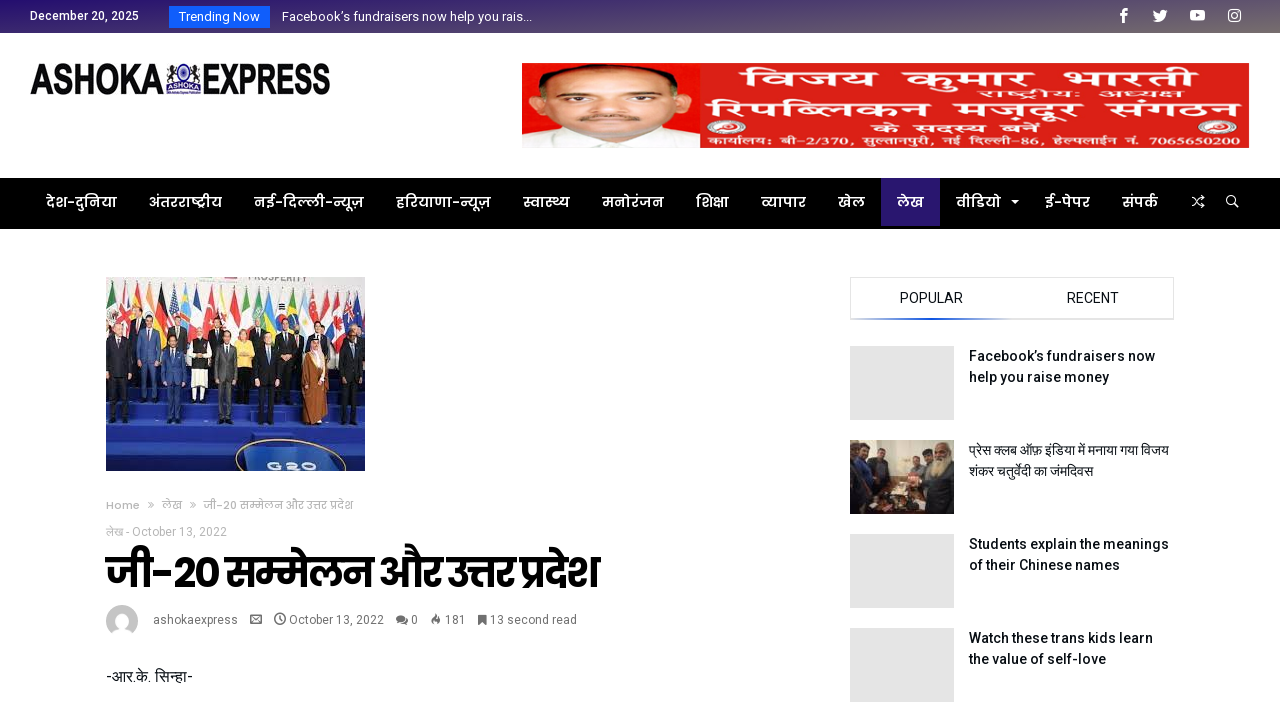

--- FILE ---
content_type: text/html; charset=UTF-8
request_url: https://ashokaexpress.com/archives/28381
body_size: 28676
content:
<!DOCTYPE html>
<html lang="en-US" xmlns:fb="https://www.facebook.com/2008/fbml" xmlns:addthis="https://www.addthis.com/help/api-spec" >
<head>
    <meta charset="UTF-8" />
    <meta name="viewport" content="width=device-width, initial-scale=1, maximum-scale=1, user-scalable=0" />
    <link rel="profile" href="http://gmpg.org/xfn/11" />
    <link rel="pingback" href="https://ashokaexpress.com/xmlrpc.php" />
    <title>जी-20 सम्मेलन और उत्तर प्रदेश &#8211; Ashoka Express</title>
<meta name='robots' content='max-image-preview:large' />
<link rel='dns-prefetch' href='//s7.addthis.com' />
<link rel="alternate" type="application/rss+xml" title="Ashoka Express &raquo; Feed" href="https://ashokaexpress.com/feed" />
<link rel="alternate" type="application/rss+xml" title="Ashoka Express &raquo; Comments Feed" href="https://ashokaexpress.com/comments/feed" />
<link rel="alternate" type="application/rss+xml" title="Ashoka Express &raquo; जी-20 सम्मेलन और उत्तर प्रदेश Comments Feed" href="https://ashokaexpress.com/archives/28381/feed" />
<link rel="alternate" title="oEmbed (JSON)" type="application/json+oembed" href="https://ashokaexpress.com/wp-json/oembed/1.0/embed?url=https%3A%2F%2Fashokaexpress.com%2Farchives%2F28381" />
<link rel="alternate" title="oEmbed (XML)" type="text/xml+oembed" href="https://ashokaexpress.com/wp-json/oembed/1.0/embed?url=https%3A%2F%2Fashokaexpress.com%2Farchives%2F28381&#038;format=xml" />
<style id='wp-img-auto-sizes-contain-inline-css' type='text/css'>
img:is([sizes=auto i],[sizes^="auto," i]){contain-intrinsic-size:3000px 1500px}
/*# sourceURL=wp-img-auto-sizes-contain-inline-css */
</style>
<link rel='stylesheet' id='bdaia_shorty-style-css' href='https://ashokaexpress.com/wp-content/plugins/bdaia-shortcodes/assets/style.css' type='text/css' media='all' />
<link rel='stylesheet' id='layerslider-css' href='https://ashokaexpress.com/wp-content/plugins/LayerSlider/assets/static/layerslider/css/layerslider.css' type='text/css' media='all' />
<style id='wp-emoji-styles-inline-css' type='text/css'>

	img.wp-smiley, img.emoji {
		display: inline !important;
		border: none !important;
		box-shadow: none !important;
		height: 1em !important;
		width: 1em !important;
		margin: 0 0.07em !important;
		vertical-align: -0.1em !important;
		background: none !important;
		padding: 0 !important;
	}
/*# sourceURL=wp-emoji-styles-inline-css */
</style>
<link rel='stylesheet' id='wp-block-library-css' href='https://ashokaexpress.com/wp-includes/css/dist/block-library/style.min.css' type='text/css' media='all' />
<style id='global-styles-inline-css' type='text/css'>
:root{--wp--preset--aspect-ratio--square: 1;--wp--preset--aspect-ratio--4-3: 4/3;--wp--preset--aspect-ratio--3-4: 3/4;--wp--preset--aspect-ratio--3-2: 3/2;--wp--preset--aspect-ratio--2-3: 2/3;--wp--preset--aspect-ratio--16-9: 16/9;--wp--preset--aspect-ratio--9-16: 9/16;--wp--preset--color--black: #000000;--wp--preset--color--cyan-bluish-gray: #abb8c3;--wp--preset--color--white: #ffffff;--wp--preset--color--pale-pink: #f78da7;--wp--preset--color--vivid-red: #cf2e2e;--wp--preset--color--luminous-vivid-orange: #ff6900;--wp--preset--color--luminous-vivid-amber: #fcb900;--wp--preset--color--light-green-cyan: #7bdcb5;--wp--preset--color--vivid-green-cyan: #00d084;--wp--preset--color--pale-cyan-blue: #8ed1fc;--wp--preset--color--vivid-cyan-blue: #0693e3;--wp--preset--color--vivid-purple: #9b51e0;--wp--preset--gradient--vivid-cyan-blue-to-vivid-purple: linear-gradient(135deg,rgb(6,147,227) 0%,rgb(155,81,224) 100%);--wp--preset--gradient--light-green-cyan-to-vivid-green-cyan: linear-gradient(135deg,rgb(122,220,180) 0%,rgb(0,208,130) 100%);--wp--preset--gradient--luminous-vivid-amber-to-luminous-vivid-orange: linear-gradient(135deg,rgb(252,185,0) 0%,rgb(255,105,0) 100%);--wp--preset--gradient--luminous-vivid-orange-to-vivid-red: linear-gradient(135deg,rgb(255,105,0) 0%,rgb(207,46,46) 100%);--wp--preset--gradient--very-light-gray-to-cyan-bluish-gray: linear-gradient(135deg,rgb(238,238,238) 0%,rgb(169,184,195) 100%);--wp--preset--gradient--cool-to-warm-spectrum: linear-gradient(135deg,rgb(74,234,220) 0%,rgb(151,120,209) 20%,rgb(207,42,186) 40%,rgb(238,44,130) 60%,rgb(251,105,98) 80%,rgb(254,248,76) 100%);--wp--preset--gradient--blush-light-purple: linear-gradient(135deg,rgb(255,206,236) 0%,rgb(152,150,240) 100%);--wp--preset--gradient--blush-bordeaux: linear-gradient(135deg,rgb(254,205,165) 0%,rgb(254,45,45) 50%,rgb(107,0,62) 100%);--wp--preset--gradient--luminous-dusk: linear-gradient(135deg,rgb(255,203,112) 0%,rgb(199,81,192) 50%,rgb(65,88,208) 100%);--wp--preset--gradient--pale-ocean: linear-gradient(135deg,rgb(255,245,203) 0%,rgb(182,227,212) 50%,rgb(51,167,181) 100%);--wp--preset--gradient--electric-grass: linear-gradient(135deg,rgb(202,248,128) 0%,rgb(113,206,126) 100%);--wp--preset--gradient--midnight: linear-gradient(135deg,rgb(2,3,129) 0%,rgb(40,116,252) 100%);--wp--preset--font-size--small: 13px;--wp--preset--font-size--medium: 20px;--wp--preset--font-size--large: 36px;--wp--preset--font-size--x-large: 42px;--wp--preset--spacing--20: 0.44rem;--wp--preset--spacing--30: 0.67rem;--wp--preset--spacing--40: 1rem;--wp--preset--spacing--50: 1.5rem;--wp--preset--spacing--60: 2.25rem;--wp--preset--spacing--70: 3.38rem;--wp--preset--spacing--80: 5.06rem;--wp--preset--shadow--natural: 6px 6px 9px rgba(0, 0, 0, 0.2);--wp--preset--shadow--deep: 12px 12px 50px rgba(0, 0, 0, 0.4);--wp--preset--shadow--sharp: 6px 6px 0px rgba(0, 0, 0, 0.2);--wp--preset--shadow--outlined: 6px 6px 0px -3px rgb(255, 255, 255), 6px 6px rgb(0, 0, 0);--wp--preset--shadow--crisp: 6px 6px 0px rgb(0, 0, 0);}:where(.is-layout-flex){gap: 0.5em;}:where(.is-layout-grid){gap: 0.5em;}body .is-layout-flex{display: flex;}.is-layout-flex{flex-wrap: wrap;align-items: center;}.is-layout-flex > :is(*, div){margin: 0;}body .is-layout-grid{display: grid;}.is-layout-grid > :is(*, div){margin: 0;}:where(.wp-block-columns.is-layout-flex){gap: 2em;}:where(.wp-block-columns.is-layout-grid){gap: 2em;}:where(.wp-block-post-template.is-layout-flex){gap: 1.25em;}:where(.wp-block-post-template.is-layout-grid){gap: 1.25em;}.has-black-color{color: var(--wp--preset--color--black) !important;}.has-cyan-bluish-gray-color{color: var(--wp--preset--color--cyan-bluish-gray) !important;}.has-white-color{color: var(--wp--preset--color--white) !important;}.has-pale-pink-color{color: var(--wp--preset--color--pale-pink) !important;}.has-vivid-red-color{color: var(--wp--preset--color--vivid-red) !important;}.has-luminous-vivid-orange-color{color: var(--wp--preset--color--luminous-vivid-orange) !important;}.has-luminous-vivid-amber-color{color: var(--wp--preset--color--luminous-vivid-amber) !important;}.has-light-green-cyan-color{color: var(--wp--preset--color--light-green-cyan) !important;}.has-vivid-green-cyan-color{color: var(--wp--preset--color--vivid-green-cyan) !important;}.has-pale-cyan-blue-color{color: var(--wp--preset--color--pale-cyan-blue) !important;}.has-vivid-cyan-blue-color{color: var(--wp--preset--color--vivid-cyan-blue) !important;}.has-vivid-purple-color{color: var(--wp--preset--color--vivid-purple) !important;}.has-black-background-color{background-color: var(--wp--preset--color--black) !important;}.has-cyan-bluish-gray-background-color{background-color: var(--wp--preset--color--cyan-bluish-gray) !important;}.has-white-background-color{background-color: var(--wp--preset--color--white) !important;}.has-pale-pink-background-color{background-color: var(--wp--preset--color--pale-pink) !important;}.has-vivid-red-background-color{background-color: var(--wp--preset--color--vivid-red) !important;}.has-luminous-vivid-orange-background-color{background-color: var(--wp--preset--color--luminous-vivid-orange) !important;}.has-luminous-vivid-amber-background-color{background-color: var(--wp--preset--color--luminous-vivid-amber) !important;}.has-light-green-cyan-background-color{background-color: var(--wp--preset--color--light-green-cyan) !important;}.has-vivid-green-cyan-background-color{background-color: var(--wp--preset--color--vivid-green-cyan) !important;}.has-pale-cyan-blue-background-color{background-color: var(--wp--preset--color--pale-cyan-blue) !important;}.has-vivid-cyan-blue-background-color{background-color: var(--wp--preset--color--vivid-cyan-blue) !important;}.has-vivid-purple-background-color{background-color: var(--wp--preset--color--vivid-purple) !important;}.has-black-border-color{border-color: var(--wp--preset--color--black) !important;}.has-cyan-bluish-gray-border-color{border-color: var(--wp--preset--color--cyan-bluish-gray) !important;}.has-white-border-color{border-color: var(--wp--preset--color--white) !important;}.has-pale-pink-border-color{border-color: var(--wp--preset--color--pale-pink) !important;}.has-vivid-red-border-color{border-color: var(--wp--preset--color--vivid-red) !important;}.has-luminous-vivid-orange-border-color{border-color: var(--wp--preset--color--luminous-vivid-orange) !important;}.has-luminous-vivid-amber-border-color{border-color: var(--wp--preset--color--luminous-vivid-amber) !important;}.has-light-green-cyan-border-color{border-color: var(--wp--preset--color--light-green-cyan) !important;}.has-vivid-green-cyan-border-color{border-color: var(--wp--preset--color--vivid-green-cyan) !important;}.has-pale-cyan-blue-border-color{border-color: var(--wp--preset--color--pale-cyan-blue) !important;}.has-vivid-cyan-blue-border-color{border-color: var(--wp--preset--color--vivid-cyan-blue) !important;}.has-vivid-purple-border-color{border-color: var(--wp--preset--color--vivid-purple) !important;}.has-vivid-cyan-blue-to-vivid-purple-gradient-background{background: var(--wp--preset--gradient--vivid-cyan-blue-to-vivid-purple) !important;}.has-light-green-cyan-to-vivid-green-cyan-gradient-background{background: var(--wp--preset--gradient--light-green-cyan-to-vivid-green-cyan) !important;}.has-luminous-vivid-amber-to-luminous-vivid-orange-gradient-background{background: var(--wp--preset--gradient--luminous-vivid-amber-to-luminous-vivid-orange) !important;}.has-luminous-vivid-orange-to-vivid-red-gradient-background{background: var(--wp--preset--gradient--luminous-vivid-orange-to-vivid-red) !important;}.has-very-light-gray-to-cyan-bluish-gray-gradient-background{background: var(--wp--preset--gradient--very-light-gray-to-cyan-bluish-gray) !important;}.has-cool-to-warm-spectrum-gradient-background{background: var(--wp--preset--gradient--cool-to-warm-spectrum) !important;}.has-blush-light-purple-gradient-background{background: var(--wp--preset--gradient--blush-light-purple) !important;}.has-blush-bordeaux-gradient-background{background: var(--wp--preset--gradient--blush-bordeaux) !important;}.has-luminous-dusk-gradient-background{background: var(--wp--preset--gradient--luminous-dusk) !important;}.has-pale-ocean-gradient-background{background: var(--wp--preset--gradient--pale-ocean) !important;}.has-electric-grass-gradient-background{background: var(--wp--preset--gradient--electric-grass) !important;}.has-midnight-gradient-background{background: var(--wp--preset--gradient--midnight) !important;}.has-small-font-size{font-size: var(--wp--preset--font-size--small) !important;}.has-medium-font-size{font-size: var(--wp--preset--font-size--medium) !important;}.has-large-font-size{font-size: var(--wp--preset--font-size--large) !important;}.has-x-large-font-size{font-size: var(--wp--preset--font-size--x-large) !important;}
/*# sourceURL=global-styles-inline-css */
</style>

<style id='classic-theme-styles-inline-css' type='text/css'>
/*! This file is auto-generated */
.wp-block-button__link{color:#fff;background-color:#32373c;border-radius:9999px;box-shadow:none;text-decoration:none;padding:calc(.667em + 2px) calc(1.333em + 2px);font-size:1.125em}.wp-block-file__button{background:#32373c;color:#fff;text-decoration:none}
/*# sourceURL=/wp-includes/css/classic-themes.min.css */
</style>
<link rel='stylesheet' id='bdaia_shorty_stylesheet-css' href='https://ashokaexpress.com/wp-content/plugins/bdaia-shortcodes/assets/shortcodes.css' type='text/css' media='all' />
<link rel='stylesheet' id='rs-plugin-settings-css' href='https://ashokaexpress.com/wp-content/plugins/revslider/public/assets/css/rs6.css' type='text/css' media='all' />
<style id='rs-plugin-settings-inline-css' type='text/css'>
#rs-demo-id {}
/*# sourceURL=rs-plugin-settings-inline-css */
</style>
<link rel='stylesheet' id='jet-popup-frontend-css' href='https://ashokaexpress.com/wp-content/plugins/jet-popup/assets/css/jet-popup-frontend.css' type='text/css' media='all' />
<link rel='stylesheet' id='ms-main-css' href='https://ashokaexpress.com/wp-content/plugins/masterslider/public/assets/css/masterslider.main.css' type='text/css' media='all' />
<link rel='stylesheet' id='ms-custom-css' href='https://ashokaexpress.com/wp-content/uploads/masterslider/custom.css' type='text/css' media='all' />
<link rel='stylesheet' id='addthis_all_pages-css' href='https://ashokaexpress.com/wp-content/plugins/addthis/frontend/build/addthis_wordpress_public.min.css' type='text/css' media='all' />
<link rel='stylesheet' id='bdaia-extensions-front-styles-css' href='https://ashokaexpress.com/wp-content/plugins/kolyoum-extensions/assets/css/extensions-front-styles.css' type='text/css' media='all' />
<link rel='stylesheet' id='kolyoum-default-css' href='https://ashokaexpress.com/wp-content/themes/kolyoum/css/style.css' type='text/css' media='all' />
<style id='kolyoum-default-inline-css' type='text/css'>
@media only screen and (max-width: 900px){.bd-push-menu-open aside.bd-push-menu, aside.bd-push-menu.light-skin{background:#fe4f2d;background: #fe4f2d;
				background: -webkit-linear-gradient(176deg,#cf109f,#fe4f2d);
				background: linear-gradient(176deg,#cf109f,#fe4f2d);}}@media only screen and (max-width: 900px){ div.bd-push-menu-inner::before{background-image:url("https://kolyoum.bdaia.com/main/wp-content/uploads/sites/2/2017/11/dsfdsfsddfsfd.jpg") !important;background-repeat:no-repeat;background-attachment:scroll;background-position:center;background-position:center;}}div.bdaia-footer, div.bdaia-footer.bd-footer-light{background-color:#111026;
            background: #111026;
		    background: -webkit-linear-gradient(176deg,#111026,#111026); 
		    background: linear-gradient(176deg,#111026,#111026);}div.bdaia-footer::before {background-image:url("https://kolyoum.bdaia.com/main/wp-content/uploads/sites/2/2018/06/footer-background.svg") !important;background-repeat:no-repeat;background-attachment:scroll;background-position:center;background-position:top;}.bdaia-header-default .topbar:not(.topbar-light) { background: #fb8332 }.bdaia-header-default .topbar:not(.topbar-light) { background: linear-gradient(176deg, #fb8332 0, #b31919 100%); }
		div.articles-box .articles-box-title h3::before,
		div.articles-box .article-more-link,
		div.articles-box .load-more-btn:hover{background-color:var(--blocks-color);}
div.articles-box .article-title a:hover,
div.articles-box .article-meta-info a:hover,
div.articles-box .articles-box-title a:hover{color:var(--blocks-color)}
div.articles-box .article-more-link2:hover{color:var(--blocks-color)}
div.articles-box.articles-box-block644 .articles-box-items > li .article-thumb::before { background: -webkit-linear-gradient(to bottom, var(--blocks-color), transparent, transparent);
  background: linear-gradient(to bottom, var(--blocks-color), transparent, transparent);}
div.articles-box .articles-box-title .articles-box-title-arrow-nav li a:hover,
div.articles-box .articles-box-title h3::before,
div.articles-box .load-more-btn:hover,
div.articles-box .articles-box-items > li .day-month::before,
div.articles-box .article-more-link,
div.articles-box.articles-box-block644 .articles-box-items > li .day-month::before{background:var(--blocks-color)}
div.articles-box .articles-box-title h3::after { 
	background-color: transparent;
	background: -webkit-linear-gradient( 176deg, var(--blocks-color), transparent, transparent );
	background: linear-gradient( 176deg, var(--blocks-color), transparent ); 
}

div.articles-box .slick-dots li.slick-active button,
div.articles-box .slick-dots li button:hover{background:var(--blocks-color)}
div.articles-box .bd-loading{border-left-color:var(--blocks-color)}

div.articles-box .rating-percentages .rating-percentages-inner span { background-color: var(--blocks-color);
  background: -webkit-linear-gradient(to left,var(--blocks-color), transparent, transparent);
  background: linear-gradient(to left,var(--blocks-color), transparent, transparent); }

div.articles-box .articles-box-title.articles-box-title-s7 h3{background:var(--blocks-color)}
div.articles-box .articles-box-title.articles-box-title-s7{border-bottom-color:var(--blocks-color)}
div.articles-box .articles-box-title .articles-box-filter-links li.active a { color : var(--blocks-color) }
div.articles-box.articles-box-block651 .articles-box-items { background: var(--blocks-color) }
div.articles-box.articles-box-block652 .articles-box-items .articles-box-item:nth-child(1) .article-info-cat a.bd-cat-link,
div.articles-box.articles-box-block652 .articles-box-items .articles-box-item:nth-child(2) .article-info-cat a.bd-cat-link,
div.articles-box.articles-box-block652 .articles-box-items .articles-box-item:nth-child(3) .article-info-cat a.bd-cat-link,
div.articles-box.articles-box-block654 .articles-box-items .articles-box-item:nth-child(1) .article-info-cat a.bd-cat-link,
div.articles-box.articles-box-block654 .articles-box-items .articles-box-item:nth-child(2) .article-info-cat a.bd-cat-link,
div.articles-box.articles-box-block654 .articles-box-items .articles-box-item:nth-child(3) .article-info-cat a.bd-cat-link{ color : var(--blocks-color) !important }
div.articles-box.articles-box-block652 .articles-box-items .articles-box-item svg g,
div.articles-box.articles-box-block654 .articles-box-items .articles-box-item svg g { fill : var(--blocks-color) }
div.articles-box.articles-box-block653 .articles-box-items .articles-box-item:first-child { background: var(--blocks-color) }
div.articles-box.articles-box-block653 .articles-box-items .articles-box-item .article-thumb { border-bottom-color: var(--blocks-color) }
div.articles-box.articles-box-block653 .articles-box-items .articles-box-item .article-thumb a::after { color: var(--blocks-color) }
div.articles-box.articles-box-block653 .articles-box-items .articles-box-item .article-title:hover a { color: var(--blocks-color) }
div.articles-box.articles-box-block653 .articles-box-items .articles-box-item:not(:first-child) small svg g { fill: var(--blocks-color) }
div.articles-box .articles-box-title.articles-box-title-s9,
div.articles-box .articles-box-title.articles-box-title-s9 h3,
div.articles-box .articles-box-title.articles-box-title-s9 h3 a,
div.articles-box .articles-box-title.articles-box-title-s10,
div.articles-box .articles-box-title.articles-box-title-s10 h3,
div.articles-box .articles-box-title.articles-box-title-s10 h3 a,
div.articles-box .articles-box-title.articles-box-title-s11,
div.articles-box .articles-box-title.articles-box-title-s11 h3,
div.articles-box .articles-box-title.articles-box-title-s11 h3 a { color: var(--blocks-color) }


div.bd_element_widget.articles-box-block0054 .bd_widget_article_title .article-title a:hover,
div.bd_element_widget.articles-box-block0054 .bd_widget_article_readmore a:hover,
div.bd_element_widget.articles-box-block0054 .bd_widget_article_meta_footer a:hover,
div.bd_element_widget.articles-box-block0054 div.bdaia-post-sharing ul li,
div.bd_element_widget.articles-box-block0054 div.bdaia-post-sharing ul li a,
div.bd_element_widget.articles-box-block0054 .articles-box-items .articles-box-item a.bd-cat-link,

div.bd_element_widget.articles-box-block0055 .bd_widget_article_title .article-title a:hover,
div.bd_element_widget.articles-box-block0055 .bd_widget_article_readmore a:hover,
div.bd_element_widget.articles-box-block0055 .bd_widget_article_meta_footer a:hover,
div.bd_element_widget.articles-box-block0055 div.bdaia-post-sharing ul li,
div.bd_element_widget.articles-box-block0055 div.bdaia-post-sharing ul li a,
div.bd_element_widget.articles-box-block0055 .articles-box-items .articles-box-item a.bd-cat-link { color:var(--blocks-color)!important; }

.bd_f_button:hover svg { fill:var(--blocks-color)!important; }

/*# sourceURL=kolyoum-default-inline-css */
</style>
<script type="text/javascript" id="jquery-core-js-extra">
/* <![CDATA[ */
var bd_w_blocks = {"bdaia_w_ajax_url":"https://ashokaexpress.com/wp-admin/admin-ajax.php","bdaia_w_ajax_nonce":"aa14236834"};
var bd_script = {"post_id":"28381","ajaxurl":"https://ashokaexpress.com/wp-admin/admin-ajax.php"};
//# sourceURL=jquery-core-js-extra
/* ]]> */
</script>
<script type="text/javascript" src="https://ashokaexpress.com/wp-includes/js/jquery/jquery.min.js" id="jquery-core-js"></script>
<script type="text/javascript" src="https://ashokaexpress.com/wp-includes/js/jquery/jquery-migrate.min.js" id="jquery-migrate-js"></script>
<script type="text/javascript" id="layerslider-utils-js-extra">
/* <![CDATA[ */
var LS_Meta = {"v":"6.11.5","fixGSAP":"1"};
//# sourceURL=layerslider-utils-js-extra
/* ]]> */
</script>
<script type="text/javascript" src="https://ashokaexpress.com/wp-content/plugins/LayerSlider/assets/static/layerslider/js/layerslider.utils.js" id="layerslider-utils-js"></script>
<script type="text/javascript" src="https://ashokaexpress.com/wp-content/plugins/LayerSlider/assets/static/layerslider/js/layerslider.kreaturamedia.jquery.js" id="layerslider-js"></script>
<script type="text/javascript" src="https://ashokaexpress.com/wp-content/plugins/LayerSlider/assets/static/layerslider/js/layerslider.transitions.js" id="layerslider-transitions-js"></script>
<script type="text/javascript" src="https://ashokaexpress.com/wp-content/plugins/masterslider/includes/modules/elementor/assets/js/elementor-widgets.js" id="masterslider-elementor-widgets-js"></script>
<script type="text/javascript" src="https://ashokaexpress.com/wp-content/plugins/bdaia-shortcodes/assets/js/scripts.js" id="bdaia_shorty_scripts-js"></script>
<script type="text/javascript" src="https://ashokaexpress.com/wp-content/plugins/bdaia-shortcodes/assets/js/shorty-min.js" id="bdaia_shorty_min-js"></script>
<script type="text/javascript" src="https://ashokaexpress.com/wp-content/plugins/revslider/public/assets/js/rbtools.min.js" id="tp-tools-js"></script>
<script type="text/javascript" src="https://ashokaexpress.com/wp-content/plugins/revslider/public/assets/js/rs6.min.js" id="revmin-js"></script>
<meta name="generator" content="Powered by LayerSlider 6.11.5 - Multi-Purpose, Responsive, Parallax, Mobile-Friendly Slider Plugin for WordPress." />
<!-- LayerSlider updates and docs at: https://layerslider.kreaturamedia.com -->
<link rel="https://api.w.org/" href="https://ashokaexpress.com/wp-json/" /><link rel="alternate" title="JSON" type="application/json" href="https://ashokaexpress.com/wp-json/wp/v2/posts/28381" /><link rel="EditURI" type="application/rsd+xml" title="RSD" href="https://ashokaexpress.com/xmlrpc.php?rsd" />
<meta name="generator" content="WordPress 6.9" />
<link rel="canonical" href="https://ashokaexpress.com/archives/28381" />
<link rel='shortlink' href='https://ashokaexpress.com/?p=28381' />
<script>var ms_grabbing_curosr='https://ashokaexpress.com/wp-content/plugins/masterslider/public/assets/css/common/grabbing.cur',ms_grab_curosr='https://ashokaexpress.com/wp-content/plugins/masterslider/public/assets/css/common/grab.cur';</script>
<meta name="generator" content="MasterSlider 3.2.14 - Responsive Touch Image Slider" />
<meta name="generator" content="Youtube Showcase v3.3.4 - https://emdplugins.com" />
        <script type="text/javascript">
            /* <![CDATA[ */
            var sf_position = '0';
            var sf_templates = "<a href=\"{search_url_escaped}\"><span class=\"sf_text\">View All Results<\/span><\/a>";
            var sf_input = '.search-live';
            jQuery(document).ready(function(){
                jQuery(sf_input).ajaxyLiveSearch({"expand":false,"searchUrl":"https:\/\/ashokaexpress.com\/?s=%s","text":"Search","delay":500,"iwidth":180,"width":315,"ajaxUrl":"https:\/\/ashokaexpress.com\/wp-admin\/admin-ajax.php","rtl":0});
                jQuery(".live-search_ajaxy-selective-input").keyup(function() {
                    var width = jQuery(this).val().length * 8;
                    if(width < 50) {
                        width = 50;
                    }
                    jQuery(this).width(width);
                });
                jQuery(".live-search_ajaxy-selective-search").click(function() {
                    jQuery(this).find(".live-search_ajaxy-selective-input").focus();
                });
                jQuery(".live-search_ajaxy-selective-close").click(function() {
                    jQuery(this).parent().remove();
                });
            });
            /* ]]> */
        </script>
		<link rel="shortcut icon" href="https://kolyoum.bdaia.com/main/wp-content/uploads/sites/2/2017/11/favicon.png" type="image/x-icon" /><link rel="apple-touch-icon-precomposed" href="https://kolyoum.bdaia.com/main/wp-content/uploads/sites/2/2017/11/favicon.png" /><link rel="apple-touch-icon-precomposed" sizes="114x114" href="https://kolyoum.bdaia.com/main/wp-content/uploads/sites/2/2017/11/favicon.png" /><link rel="apple-touch-icon-precomposed" sizes="72x72" href="https://kolyoum.bdaia.com/main/wp-content/uploads/sites/2/2017/11/favicon.png" /><link rel="apple-touch-icon-precomposed" sizes="144x144" href="https://kolyoum.bdaia.com/main/wp-content/uploads/sites/2/2017/11/favicon.png" />
    <script type="text/javascript">
        /* <![CDATA[ */
        var userRating = {"ajaxurl":"https://ashokaexpress.com/wp-admin/admin-ajax.php" , "your_rating":"" , "nonce":"aa14236834"};
        var userLike = {"ajaxurl":"https://ashokaexpress.com/wp-admin/admin-ajax.php" , "nonce":"aa14236834"};
        /* ]]> */
        var bdaia_theme_uri = 'https://ashokaexpress.com/wp-content/themes/kolyoum';
    </script>
	<link rel="pingback" href="https://ashokaexpress.com/xmlrpc.php">
<meta name="generator" content="Powered by WPBakery Page Builder - drag and drop page builder for WordPress."/>
<meta name="generator" content="Powered by Slider Revolution 6.2.21 - responsive, Mobile-Friendly Slider Plugin for WordPress with comfortable drag and drop interface." />

			<script>
				WebFontConfig ={
					google:{
						families: ['Poppins:regular,500,600,700:latin', 'Roboto:100,300,400,500,700,900:latin', 'Open+Sans:400,600,700,800:latin']
					}
				};
				(function(){
					var wf   = document.createElement('script');
					wf.src   = '//ajax.googleapis.com/ajax/libs/webfont/1/webfont.js';
					wf.type  = 'text/javascript';
					wf.async = 'true';
					var s = document.getElementsByTagName('script')[0];
					s.parentNode.insertBefore(wf, s);
				})();
			</script>
		<link rel="icon" href="https://ashokaexpress.com/wp-content/uploads/2017/11/cropped-8217b4af-71c4-4176-b9d4-dfa43ad2db5a-32x32.jpg" sizes="32x32" />
<link rel="icon" href="https://ashokaexpress.com/wp-content/uploads/2017/11/cropped-8217b4af-71c4-4176-b9d4-dfa43ad2db5a-192x192.jpg" sizes="192x192" />
<link rel="apple-touch-icon" href="https://ashokaexpress.com/wp-content/uploads/2017/11/cropped-8217b4af-71c4-4176-b9d4-dfa43ad2db5a-180x180.jpg" />
<meta name="msapplication-TileImage" content="https://ashokaexpress.com/wp-content/uploads/2017/11/cropped-8217b4af-71c4-4176-b9d4-dfa43ad2db5a-270x270.jpg" />
<script type="text/javascript">function setREVStartSize(e){
			//window.requestAnimationFrame(function() {				 
				window.RSIW = window.RSIW===undefined ? window.innerWidth : window.RSIW;	
				window.RSIH = window.RSIH===undefined ? window.innerHeight : window.RSIH;	
				try {								
					var pw = document.getElementById(e.c).parentNode.offsetWidth,
						newh;
					pw = pw===0 || isNaN(pw) ? window.RSIW : pw;
					e.tabw = e.tabw===undefined ? 0 : parseInt(e.tabw);
					e.thumbw = e.thumbw===undefined ? 0 : parseInt(e.thumbw);
					e.tabh = e.tabh===undefined ? 0 : parseInt(e.tabh);
					e.thumbh = e.thumbh===undefined ? 0 : parseInt(e.thumbh);
					e.tabhide = e.tabhide===undefined ? 0 : parseInt(e.tabhide);
					e.thumbhide = e.thumbhide===undefined ? 0 : parseInt(e.thumbhide);
					e.mh = e.mh===undefined || e.mh=="" || e.mh==="auto" ? 0 : parseInt(e.mh,0);		
					if(e.layout==="fullscreen" || e.l==="fullscreen") 						
						newh = Math.max(e.mh,window.RSIH);					
					else{					
						e.gw = Array.isArray(e.gw) ? e.gw : [e.gw];
						for (var i in e.rl) if (e.gw[i]===undefined || e.gw[i]===0) e.gw[i] = e.gw[i-1];					
						e.gh = e.el===undefined || e.el==="" || (Array.isArray(e.el) && e.el.length==0)? e.gh : e.el;
						e.gh = Array.isArray(e.gh) ? e.gh : [e.gh];
						for (var i in e.rl) if (e.gh[i]===undefined || e.gh[i]===0) e.gh[i] = e.gh[i-1];
											
						var nl = new Array(e.rl.length),
							ix = 0,						
							sl;					
						e.tabw = e.tabhide>=pw ? 0 : e.tabw;
						e.thumbw = e.thumbhide>=pw ? 0 : e.thumbw;
						e.tabh = e.tabhide>=pw ? 0 : e.tabh;
						e.thumbh = e.thumbhide>=pw ? 0 : e.thumbh;					
						for (var i in e.rl) nl[i] = e.rl[i]<window.RSIW ? 0 : e.rl[i];
						sl = nl[0];									
						for (var i in nl) if (sl>nl[i] && nl[i]>0) { sl = nl[i]; ix=i;}															
						var m = pw>(e.gw[ix]+e.tabw+e.thumbw) ? 1 : (pw-(e.tabw+e.thumbw)) / (e.gw[ix]);					
						newh =  (e.gh[ix] * m) + (e.tabh + e.thumbh);
					}				
					if(window.rs_init_css===undefined) window.rs_init_css = document.head.appendChild(document.createElement("style"));					
					document.getElementById(e.c).height = newh+"px";
					window.rs_init_css.innerHTML += "#"+e.c+"_wrapper { height: "+newh+"px }";				
				} catch(e){
					console.log("Failure at Presize of Slider:" + e)
				}					   
			//});
		  };</script>
		<style type="text/css" id="wp-custom-css">
			.bdaia-header-default .topbar:not(.topbar-light) {
    background: linear-gradient(
176deg
, #240e6f 0, #776e6e 100%);
}
.bdaia-header-default #navigation.mainnav-dark:not(.nav-boxed) div.navigation-wrapper, .bdaia-header-default #navigation.nav-bg-gradient div.navigation-wrapper {
    background-color: #000000;
    box-shadow: none !important;
    -moz-box-shadow: none !important;
    -webkit-box-shadow: none !important;
}
.bdaia-header-default #navigation.mainnav-dark:not(.nav-boxed) .primary-menu ul#menu-primary > li:hover > a, .bdaia-header-default #navigation.mainnav-dark:not(.nav-boxed) .primary-menu ul#menu-primary > li.current-menu-item > a, .bdaia-header-default #navigation.mainnav-dark:not(.nav-boxed) .primary-menu ul#menu-primary > li.current-menu-ancestor > a, .bdaia-header-default #navigation.mainnav-dark:not(.nav-boxed) .primary-menu ul#menu-primary > li.current-menu-parent > a, .bdaia-header-default #navigation.nav-bg-gradient .primary-menu ul#menu-primary > li:hover > a, .bdaia-header-default #navigation.nav-bg-gradient .primary-menu ul#menu-primary > li.current-menu-item > a, .bdaia-header-default #navigation.nav-bg-gradient .primary-menu ul#menu-primary > li.current-menu-ancestor > a, .bdaia-header-default #navigation.nav-bg-gradient .primary-menu ul#menu-primary > li.current-menu-parent > a {
    background: #29166f;
}		</style>
		<noscript><style> .wpb_animate_when_almost_visible { opacity: 1; }</style></noscript><script type="text/javascript">
function bdaiaMenuHeight(){
    //bd-subnav-wrapper
    var activeSubNav = jQuery( '.bd-subnav-wrapper' ).outerHeight();
    var menuHeight = jQuery( '.navigation-outer' ).outerHeight();
    jQuery( 'div.navigation-outer div.navigation-inner, nav#navigation .bdaia-alert-new-posts, ul.bd-components .components-item, nav#navigation div.navigation-wrapper, nav#navigation .navigation-wrapper div.bd-container' ).css( { "height":(menuHeight - activeSubNav),"line-height":(menuHeight - activeSubNav)+"px" } );
}
jQuery(document).ready(function(){
    bdaiaMenuHeight();
});


</script>
        <link rel='stylesheet' id='ilightbox-css' href='https://ashokaexpress.com/wp-content/plugins/ilightbox/css/src/css/ilightbox.css' type='text/css' media='all' />
<link rel='stylesheet' id='ilightbox-css-front-css' href='https://ashokaexpress.com/wp-content/plugins/ilightbox/css/ilightbox_front.css' type='text/css' media='all' />
</head>

<body class="wp-singular post-template-default single single-post postid-28381 single-format-standard wp-embed-responsive wp-theme-kolyoum _masterslider _msp_version_3.2.14 wpb-js-composer js-comp-ver-6.6.0 vc_responsive elementor-default elementor-kit-5 sidebar-right has-sidebar  has-lazy-load" itemscope=itemscope itemtype="https://schema.org/WebPage">

<div class="bg-cover"></div>

<div class="page-outer bdaia-header-default bdaia-lazyload  sticky-nav-on  bdaia-post-template-standard ">
	<div id="page">
		
		<div class="inner-wrapper">
			<div id="warp" class="clearfix">

                
                
<div class="header-wrapper header__light bd-header-full-width">


	

		<div class="clearfix"></div>
	<div class="topbar topbar-gradient">
		<div class="bd-container">

			
			<div class="top-left-area">
				<span class="bdaia-current-time"> December 20, 2025</span>
				
<div class="breaking-news-items">
	 <span class="breaking-title">Trending Now</span>	<div class="breaking-cont">
		<ul class="webticker">
							<li>
					<h4>
						<a href="https://ashokaexpress.com/archives/12" rel="bookmark">
							<span style="display: none" class="bdaia-io bdaia-io-chevron_right"></span>
							&nbsp;&nbsp;&nbsp;Facebook&#8217;s fundraisers now help you rais...						</a>
					</h4>
				</li>
								<li>
					<h4>
						<a href="https://ashokaexpress.com/archives/9946" rel="bookmark">
							<span style="display: none" class="bdaia-io bdaia-io-chevron_right"></span>
							&nbsp;&nbsp;&nbsp;आंकड़ों में हेराफेरी के आरोपों का सामना कर रही ...						</a>
					</h4>
				</li>
								<li>
					<h4>
						<a href="https://ashokaexpress.com/archives/120" rel="bookmark">
							<span style="display: none" class="bdaia-io bdaia-io-chevron_right"></span>
							&nbsp;&nbsp;&nbsp;During Harvey, social media rose to the challe...						</a>
					</h4>
				</li>
								<li>
					<h4>
						<a href="https://ashokaexpress.com/archives/1411" rel="bookmark">
							<span style="display: none" class="bdaia-io bdaia-io-chevron_right"></span>
							&nbsp;&nbsp;&nbsp;5 ways to bring your school’s community togeth...						</a>
					</h4>
				</li>
								<li>
					<h4>
						<a href="https://ashokaexpress.com/archives/2097" rel="bookmark">
							<span style="display: none" class="bdaia-io bdaia-io-chevron_right"></span>
							&nbsp;&nbsp;&nbsp;माली के राष्ट्रपति के रूप में असीमी गोइता ने ल...						</a>
					</h4>
				</li>
								<li>
					<h4>
						<a href="https://ashokaexpress.com/archives/17158" rel="bookmark">
							<span style="display: none" class="bdaia-io bdaia-io-chevron_right"></span>
							&nbsp;&nbsp;&nbsp;दिल्ली उच्च न्यायालय में चार न्यायिक अधिकारी न...						</a>
					</h4>
				</li>
								<li>
					<h4>
						<a href="https://ashokaexpress.com/archives/1633" rel="bookmark">
							<span style="display: none" class="bdaia-io bdaia-io-chevron_right"></span>
							&nbsp;&nbsp;&nbsp;सतत् शहरी विकास के लिये जापान और मालदीव के साथ...						</a>
					</h4>
				</li>
								<li>
					<h4>
						<a href="https://ashokaexpress.com/archives/1555" rel="bookmark">
							<span style="display: none" class="bdaia-io bdaia-io-chevron_right"></span>
							&nbsp;&nbsp;&nbsp;मोदी सरकार के पिछले 7 साल में बैंकों से 5000 अ...						</a>
					</h4>
				</li>
								<li>
					<h4>
						<a href="https://ashokaexpress.com/archives/31238" rel="bookmark">
							<span style="display: none" class="bdaia-io bdaia-io-chevron_right"></span>
							&nbsp;&nbsp;&nbsp;शुरुआती कारोबार में शेयर बाजार में तेजी का रुख...						</a>
					</h4>
				</li>
								<li>
					<h4>
						<a href="https://ashokaexpress.com/archives/152" rel="bookmark">
							<span style="display: none" class="bdaia-io bdaia-io-chevron_right"></span>
							&nbsp;&nbsp;&nbsp;Australia just voted overwheinly favour legali...						</a>
					</h4>
				</li>
								<li>
					<h4>
						<a href="https://ashokaexpress.com/archives/127" rel="bookmark">
							<span style="display: none" class="bdaia-io bdaia-io-chevron_right"></span>
							&nbsp;&nbsp;&nbsp;See sounds around you with these eyeglasses ar...						</a>
					</h4>
				</li>
								<li>
					<h4>
						<a href="https://ashokaexpress.com/archives/150" rel="bookmark">
							<span style="display: none" class="bdaia-io bdaia-io-chevron_right"></span>
							&nbsp;&nbsp;&nbsp;Back these dreamy solar lanterns on Kickstarte...						</a>
					</h4>
				</li>
						</ul>
	</div>
</div>			</div>

			
			<div class="top-right-area">
				<div class="bdaia-social-io bdaia-social-io-size-32">
<a class=" bdaia-io-url-facebook" title="Facebook" href="https://www.facebook.com/ashokaexpress/" target="_blank"><span class="bdaia-io bdaia-io-facebook"></span></a>
<a class=" bdaia-io-url-twitter" title="Twitter" href="https://twitter.com/AshokaExpress" target="_blank"><span class="bdaia-io bdaia-io-twitter"></span></a>
<a class=" bdaia-io-url-youtube" title="Youtube" href="https://www.youtube.com/channel/UCyQCVaLDtBEJi_ofy-mg2RA" target="_blank"><span class="bdaia-io bdaia-io-youtube"></span></a>
<a class=" bdaia-io-url-instagram" title="instagram" href="https://www.instagram.com/ashoka.express/?fbclid=IwAR0zIz1oo3x8HFs8UK0l6sOTCv_EGbp_qbBCWtqcbpYWb0rtVUr_mjF2V6U"  target="_blank" ><span class="bdaia-io bdaia-io-instagram"></span></a>
</div>			</div>
		</div>
	</div>
	<div class="clearfix"></div>

	
	
			<header class="header-container">
			<div class="bd-container">
				    <div class="logo site--logo" style=" margin-right:1px !important;">
		<h2 class="site-title">            <a href="https://ashokaexpress.com/" rel="home" title="Ashoka Express">
                <img src="https://ashokaexpress.com/wp-content/uploads/2021/07/1111.jpg" alt="Ashoka Express" />
            </a>

		            <script>
                jQuery(document).ready( function($)
                {
                    var retina = window.devicePixelRatio > 1 ? true : false;

                    if ( retina )
                    {
                        jQuery( '.site--logo img' ).attr( 'src', 'https://ashokaexpress.com/wp-content/uploads/2021/07/1111.jpg' );
                        jQuery( '.site--logo img' ).attr( 'width', '' );
                    }
                } );
            </script>
				</h2>    </div>
				
	<div class="bdaia-header-e3-desktop">
        <div class="bdaia-e3-container">
            <a href="https://cloudconvert.com/mpeg-to-mp3" target="blank"><img style="max-width:728px" src="https://ashokaexpress.com/wp-content/uploads/2021/07/Untitled-1-copy.png" alt="" width="728"></a>        </div>
    </div>

                <div class="bdaia-push-menu bd-mob-menu-btn">
                    <span class="bdaia-io bdaia-io-mobile"></span>
                </div>
			</div>

			            <div class="bd-bg" style="box-shadow: none !important;-webkit-box-shadow: none !important;-moz-box-shadow: none !important;"></div>
		</header>
	
	<div class="navigation-outer">
    <nav id="navigation" class=" fixed-enabled mainnav-dark dropdown-light">
        <div class="navigation-wrapper">
            <div class="bd-container">
                <div class="navigation-inner">
                    <div class="primary-menu">
                        <ul id="menu-primary" class="menu" role="menubar">
															                                    <li class="nav-logo menu-item">
                                        <a title="Ashoka Express" href="https://ashokaexpress.com/">
                                            <img src="https://ashokaexpress.com/wp-content/uploads/2021/07/ashoka-logo-2nd.jpg" width="195" height="48" alt="Ashoka Express" />
                                        </a>
                                    </li>
																													<li id="menu-item-1533" class=" menu-item menu-item-type-taxonomy menu-item-object-category bd_depth- bd_menu_item " ><a href="https://ashokaexpress.com/archives/category/%e0%a4%a6%e0%a5%87%e0%a4%b6-%e0%a4%a6%e0%a5%81%e0%a4%a8%e0%a4%bf%e0%a4%af%e0%a4%be">  <span class="menu-label" style="" >देश-दुनिया</span></a>

<div class="mega-menu-content">
</div><li id="menu-item-1571" class=" menu-item menu-item-type-taxonomy menu-item-object-category bd_depth- bd_menu_item " ><a href="https://ashokaexpress.com/archives/category/%e0%a4%85%e0%a4%82%e0%a4%a4%e0%a4%b0%e0%a4%b0%e0%a4%be%e0%a4%b7%e0%a5%8d%e0%a4%9f%e0%a5%8d%e0%a4%b0%e0%a5%80%e0%a4%af">  <span class="menu-label" style="" >अंतरराष्ट्रीय</span></a>

<div class="mega-menu-content">
</div><li id="menu-item-1534" class=" menu-item menu-item-type-taxonomy menu-item-object-category bd_depth- bd_menu_item " ><a href="https://ashokaexpress.com/archives/category/%e0%a4%a8%e0%a4%88-%e0%a4%a6%e0%a4%bf%e0%a4%b2%e0%a5%8d%e0%a4%b2%e0%a5%80-%e0%a4%a8%e0%a5%8d%e0%a4%af%e0%a5%82%e0%a5%9b">  <span class="menu-label" style="" >नई-दिल्ली-न्यूज़</span></a>

<div class="mega-menu-content">
</div><li id="menu-item-1541" class=" menu-item menu-item-type-taxonomy menu-item-object-category bd_depth- bd_menu_item " ><a href="https://ashokaexpress.com/archives/category/%e0%a4%b9%e0%a4%b0%e0%a4%bf%e0%a4%af%e0%a4%be%e0%a4%a3%e0%a4%be-%e0%a4%a8%e0%a5%8d%e0%a4%af%e0%a5%82%e0%a5%9b">  <span class="menu-label" style="" >हरियाणा-न्यूज़</span></a>

<div class="mega-menu-content">
</div><li id="menu-item-1542" class=" menu-item menu-item-type-taxonomy menu-item-object-category bd_depth- bd_menu_item " ><a href="https://ashokaexpress.com/archives/category/%e0%a4%b8%e0%a5%8d%e0%a4%b5%e0%a4%be%e0%a4%b8%e0%a5%8d%e0%a4%a5%e0%a5%8d%e0%a4%af">  <span class="menu-label" style="" >स्वास्थ्य</span></a>

<div class="mega-menu-content">
</div><li id="menu-item-1535" class=" menu-item menu-item-type-taxonomy menu-item-object-category bd_depth- bd_menu_item " ><a href="https://ashokaexpress.com/archives/category/%e0%a4%ae%e0%a4%a8%e0%a5%8b%e0%a4%b0%e0%a4%82%e0%a4%9c%e0%a4%a8">  <span class="menu-label" style="" >मनोरंजन</span></a>

<div class="mega-menu-content">
</div><li id="menu-item-1539" class=" menu-item menu-item-type-taxonomy menu-item-object-category bd_depth- bd_menu_item " ><a href="https://ashokaexpress.com/archives/category/%e0%a4%b6%e0%a4%bf%e0%a4%95%e0%a5%8d%e0%a4%b7%e0%a4%be">  <span class="menu-label" style="" >शिक्षा</span></a>

<div class="mega-menu-content">
</div><li id="menu-item-1538" class=" menu-item menu-item-type-taxonomy menu-item-object-category bd_depth- bd_menu_item " ><a href="https://ashokaexpress.com/archives/category/%e0%a4%b5%e0%a5%8d%e0%a4%af%e0%a4%be%e0%a4%aa%e0%a4%be%e0%a4%b0">  <span class="menu-label" style="" >व्यापार</span></a>

<div class="mega-menu-content">
</div><li id="menu-item-1532" class=" menu-item menu-item-type-taxonomy menu-item-object-category bd_depth- bd_menu_item " ><a href="https://ashokaexpress.com/archives/category/%e0%a4%96%e0%a5%87%e0%a4%b2">  <span class="menu-label" style="" >खेल</span></a>

<div class="mega-menu-content">
</div><li id="menu-item-1572" class=" menu-item menu-item-type-taxonomy menu-item-object-category current-post-ancestor current-menu-parent current-post-parent bd_depth- bd_menu_item " ><a href="https://ashokaexpress.com/archives/category/%e0%a4%b2%e0%a5%87%e0%a4%96">  <span class="menu-label" style="" >लेख</span></a>

<div class="mega-menu-content">
</div><li id="menu-item-1537" class=" menu-item menu-item-type-taxonomy menu-item-object-category menu-item-has-children menu-parent-item menu-item--parent  bd_depth- bd_menu_item " ><a href="https://ashokaexpress.com/archives/category/%e0%a4%b5%e0%a5%80%e0%a4%a1%e0%a4%bf%e0%a4%af%e0%a5%8b">  <span class="menu-label" style="" >वीडियो</span></a>

<ul class="bd_none sub-menu">
<li id="menu-item-1536" class=" menu-item menu-item-type-taxonomy menu-item-object-category bd_depth-  " ><a href="https://ashokaexpress.com/archives/category/%e0%a4%b0%e0%a4%bf%e0%a4%aa%e0%a5%8b%e0%a4%b0%e0%a5%8d%e0%a4%9f%e0%a4%b0">  <span class="menu-label" style="" >रिपोर्टर</span></a>
</ul>  

<div class="mega-menu-content">
</div><li id="menu-item-1818" class=" menu-item menu-item-type-post_type menu-item-object-page bd_depth- bd_menu_item " ><a href="https://ashokaexpress.com/%e0%a4%88-%e0%a4%aa%e0%a5%87%e0%a4%aa%e0%a4%b0">  <span class="menu-label" style="" >ई-पेपर</span></a>

<div class="mega-menu-content">
</div><li id="menu-item-1540" class=" menu-item menu-item-type-taxonomy menu-item-object-category bd_depth- bd_menu_item " ><a href="https://ashokaexpress.com/archives/category/%e0%a4%b8%e0%a4%82%e0%a4%aa%e0%a4%b0%e0%a5%8d%e0%a4%95">  <span class="menu-label" style="" >संपर्क</span></a>

<div class="mega-menu-content">
</div>                        </ul>
                        <div class="cfix"></div>
                    </div>
                    <ul class="nav-components bd-components">
						
                        
						                            <li class="bd-search-bar components-item">
                                <span class="bdaia-ns-btn bdaia-io bdaia-io-ion-ios-search-strong"></span>
                                <div class="bdaia-ns-wrap components-sub-menu">
                                    <div class="bdaia-ns-content">
                                        <div class="bdaia-ns-inner">
                                            <form method="get" id="searchform" action="https://ashokaexpress.com/">
                                                <input type="text" class="bbd-search-field search-live" id="s" name="s" value="Search" onfocus="if (this.value == 'Search') {this.value = '';}" onblur="if (this.value == '') {this.value = 'Search';}"  />
                                                <button type="submit" class="bbd-search-btn"><span class="bdaia-io bdaia-io-ion-ios-search-strong"></span></button>
                                            </form>
                                        </div>
                                    </div>
                                </div>
                            </li>
																								                            <li class="bd-randpost components-item">
                                <a href="https://ashokaexpress.com/?randpost=1"><span class="bdaia-io bdaia-io-ion-ios-shuffle-strong"></span></a>
                            </li>
												                    </ul>
                </div>
            </div>
        </div>

                        <div class="bd-bg" style="background:none !important;box-shadow: none !important;-webkit-box-shadow: none !important;-moz-box-shadow: none !important;"></div>
    </nav>
</div>
<div class="cfix"></div>
    <div class="cfix"></div>
</div>
                <div class="bd-content-wrap">
                    <div class="cfix"></div>
                    
<div class="bd-container bdaia-post-template entry-content-only">
				<div class="bd-row"><div class="bd-main">
    <div id="content" role="main">
		            <div class="bdaia-post-heading">
				<div class="bdaia-post-featured-image"><a href="https://ashokaexpress.com/wp-content/uploads/2022/10/8-3.jpg"  data-caption=""><figure><img width="259" height="194" src="https://ashokaexpress.com/wp-content/themes/kolyoum/images/img-empty.png" class="attachment-kolyoum-large size-kolyoum-large img-lazy wp-post-image" alt="" decoding="async" fetchpriority="high" data-src="https://ashokaexpress.com/wp-content/uploads/2022/10/8-3.jpg" /></figure></a></div>            </div>

			<div class="bdaia-crumb-container"><span><a class="crumbs-home" href="https://ashokaexpress.com">Home</a></span> <span class="delimiter"><span class="bdaia-io bdaia-io-angle-double-right"></span></span> <span ><a   href="https://ashokaexpress.com/archives/category/%e0%a4%b2%e0%a5%87%e0%a4%96">लेख</a></span> <span class="delimiter"><span class="bdaia-io bdaia-io-angle-double-right"></span></span> <span class="current">जी-20 सम्मेलन और उत्तर प्रदेश</span></div>
            <article id="post-28381" class="hentry post-28381 post type-post status-publish format-standard has-post-thumbnail category-67">
                <header class="bdaia-post-header">
					                        <div class="top-meta-info">
							                                <span class="meta-cat-info">
                                <a class="cat-67" href="https://ashokaexpress.com/archives/category/%e0%a4%b2%e0%a5%87%e0%a4%96">लेख</a> - 
                            </span>
							
							                                <span class="meta-date-info">
                                <span class="date meta-item"><span>October 13, 2022</span></span>                            </span>
							                        </div>
					
                    <div class="bdaia-post-title">
                        <h1 class="post-title entry-title">जी-20 सम्मेलन और उत्तर प्रदेश</h1>

						                    </div>

					<div class="article-meta-info"><div class="bd-alignleft"><span class="meta-author-avatar"><a href="https://ashokaexpress.com/archives/author/ashokaexpress"><img alt='' src='https://secure.gravatar.com/avatar/414506c9b8e95fab568c491bfa390af8ff82c561f819a4201bc11280d8d8c967?s=140&#038;d=mm&#038;r=g' srcset='https://secure.gravatar.com/avatar/414506c9b8e95fab568c491bfa390af8ff82c561f819a4201bc11280d8d8c967?s=280&#038;d=mm&#038;r=g 2x' class='avatar avatar-140 photo' height='140' width='140' decoding='async'/></a></span><span class="meta-author meta-item"><a href="https://ashokaexpress.com/archives/author/ashokaexpress" class="author-name" title="ashokaexpress">ashokaexpress</a></span><span class="meta-author-email meta-item"><a href="mailto:admin@ashokaexpress.com" target="_blank"><span class="bdaia-io bdaia-io-envelop" ></span><span class="screen-reader-text"></span></a></span><span class="date meta-item"><span class="bdaia-io bdaia-io-clock" ></span> <span>October 13, 2022</span></span></div><div class="bd-alignright"><span class="meta-comment meta-item"><a href="https://ashokaexpress.com/archives/28381#respond"><span class="fa fa-comments" ></span> 0</a></span><span class="views meta-item "><span class="bdaia-io bdaia-io-flame" ></span> <span>181</span></span><span class="reading-time meta-item"><span class="fa fa-bookmark" ></span> <span>13&nbsp;second read </span></span></div><div class="cfix"></div></div><!--/.article-meta-info/-->                </header>
				                <div class="bdaia-post-content">
					
<div class="at-above-post addthis_tool" data-url="https://ashokaexpress.com/archives/28381"></div><p>-आर.के. सिन्हा-</p>
<p>-: ऐजेंसी/अशोका एक्स्प्रेस :-</p>
<p>भारत में अगले साल 2023 में आयोजित होने वाला जी-20 शिखर सम्मेलन देश के पर्यटन क्षेत्र को मजबूती देने के लिहाज से एक बेहद अहम अवसर के रूप में सामने आ रहा है। यह सम्मेलन आगामी वर्ष 9 और 10 सितंबर को राजधानी नई दिल्ली में होगा। इस सम्मेलन में अर्जेंटीना, ऑस्ट्रेलिया, ब्राजील, कनाडा, चीन, यूरोपियन यूनियन, फ्रांस, जर्मनी, भारत, इंडोनेशिया, इटली, जापान, मेक्सिको, रूस, सऊदी अरब, दक्षिण अफ्रीका, कोरिया गणराज्य, तुर्की, ब्रिटेन और अमेरिका के राष्ट्रपति, प्रधानमंत्री तथा अति महत्वपूर्ण व्यक्ति भाग लेंगे। भारत के प्रधानमंत्री नरेन्द्र मोदी 1 दिसम्बर, 2022 से 30 नवम्बर, 2023 तक पूरे एक वर्ष के लिए जी-20 की अध्यक्षता करेंगे। इसके साथ ही देशभर में इस साल दिसंबर से ही बैठकों के दौर शुरू हो रहे हैं। ये बैठकें राजधानी दिल्ली के अलावा देश के अन्य प्रमुख शहरों में होंगी। हमारे प्रधानमंत्री ने पहले ही स्पष्ट कर दिया है कि भारत में ताज महल के अलावा भी विश्व को दिखने के लिए बहुत कुछ है। अत: जी-20 की धमक पूरे देश में दिखने वाली है। इस लिहाज से करीब 200 तो निर्धारित बैठकें होंगी, जिनमें जी-20 देशों के नुमाइंदे भाग लेंगे। लेकिन, पूरे वर्ष पर्यटकों और राजनयिकों का आना-जाना लगा ही रहेगा। मतलब यह कि “राम नाम की लूट है, लूट सके तो लूट” का सन्देश प्रधानमंत्री ने सभी राज्यों को दे दिया है।</p>
<p>भारत जी-20 के प्रमुख की हैसियत से बांग्लादेश, मिस्र, मॉरीशस, नीदरलैंड, नाइजीरिया, ओमान, सिंगापुर, स्पेन और यूएई को अतिथि देशों के रूप में आमंत्रित करेगा। एक मोटे अनुमान के अगले दो सालों तक भारत में जी-20 सम्मेलन की तैयारी और सम्मेलन में भाग लेने के लिए राष्ट्राध्यक्षों, विदेश मंत्रियों, राजनयिकों, विदेशी मामलों के जानकारों, पत्रकारों वगैरह का भारत में आना होगा। 200 से ज्यादा हुई बैठकों के फलोअप के लिए 2023 के बाद भी यह सिलसिला तो कुछ वर्षों के लिए लगा ही रहेगा। इसलिए बेहतर यही होगा कि सब राज्य अपने-अपने पर्यटन क्षेत्रों को विकसित करें और तैयार रखें ताकि उन्हें विदेशी मेहमान देखे बिना न जा सकें। राष्ट्राध्यक्षों को भी कुछ पर्यटन स्थलों पर लेकर जाया जाएगा।</p>
<p>फिलहाल जी-20 सम्मेलन के आलोक में उत्तर प्रदेश (यूपी) सरकार ने कमर कसी हुई है। मुख्यमंत्री योगी आदित्यनाथ अपने आला अफसरों को लगातार निर्देश दे रहे हैं ताकि राज्य के प्रमुख पर्यटन स्थलों जैसे काशी, आगरा, सारनाथ, अयोध्या, मथुरा आदि में विश्व स्तरीय सुविधाएं उपलब्ध करवा दी जाएं। काशी भारत की धार्मिक और आध्यात्मिक राजधानी है। कुछ साल पहले प्रधानमंत्री नरेन्द्र मोदी और जापान के तत्कालीन प्रधानमंत्री स्वर्गीय शिंजो आबे ने काशी के दशाश्वमेध घाट पर गंगा आरती में भाग लिया था। गंगा सिर्फ एक नदी नहीं, हमारी संस्कृति की वाहक भी है। 2500 किलोमीटर की गंगा की धारा के दोनों ओर सैकड़ों नगर बसे हुए हैं। काशी के 10 किलोमीटर उत्तर-पूर्व में स्थित सारनाथ है। यह प्रमुख बौद्ध तीर्थस्थल है। यहीं पर बोध गया में अपना दिव्य ज्ञान प्राप्ति के पश्चात भगवान बुद्ध ने अपना प्रथम उपदेश दिया था, जिसे “धर्म चक्र प्रवर्तन” का नाम दिया गया। यह स्थान बौद्ध धर्म के चार प्रमुख तीर्थ स्थलों में से एक है। इसी तरह से बनारस में दर्जनों चर्च और मस्जिदें भी हैं।</p>
<p>दिल्ली के पड़ोसी होने के कारण यूपी के पर्यटन क्षेत्र को एक नई ऊंचाई मिलने की उम्मीद है। काशी, आगरा, मथुरा, अयोध्या में तो हर साल लाखों पर्यटक आते ही हैं। देखिए भारत के पर्यटन स्थलों में भारतीय पर्यटकों की तो कोई कमी नहीं रहती। इन सबमें पर्याप्त संख्या में पर्यटक पहुंचते हैं। पर असली चुनौती यह है कि भारत में अधिक से अधिक विदेशी पर्यटक आएं। वे आएंगे तो जाहिर है कि वे देश को विदेशी मुद्रा का तोहफा भी देकर जाएंगे। ये भारत या किसी भी अन्य देश के लिए बहुत जरूरी होता है। अभी जी-20 सम्मेलन को देखते हुए यूपी जैसी तैयारी अन्य राज्यों में नहीं दिख रही है। इस बाबत विलंब नहीं होना चाहिए। अब वैसे भी वक्त बहुत कम बचा है।</p>
<p>दरअसल पर्यटन के लिहाज से यूपी समृद्ध तो है ही, मुख्यमंत्री योगी आदित्यनाथ के कार्यकाल में इसे और गति मिली है। अब तक सुविधाओं की कमी के कारण जहां पर्यटक नहीं पहुंच पाते थे, उन जगहों को भी सड़क मार्ग से जोड़ा गया है। राज्य में हवाई अड्डों की संख्या बढ़ने से पर्यटकों की भी आसान पहुंच सुनिश्चित हो रही है। बेशक, कोरोना महामारी का दौर समाप्त होने के बाद से यूपी ने पर्यटन के क्षेत्र में नई छलांग लगाई है। भगवान श्रीराम-श्रीकृष्ण की धरती अयोध्या व मथुरा को नए सिरे से विकसित किया गया। अयोध्या का दीपोत्सव, बरसाने की होली, काशी की देव दीपावली, बुद्धिस्ट और रामायण कॉन्क्लेव ने भी यूपी के पर्यटन को मजबूती दी है। इन आयोजनों ने घरेलू के साथ विदेशी पर्यटकों को भी आकर्षित किया है। पर अब भी विदेशी पर्यटक हमें पर्याप्त नहीं मिल रहे हैं। यह पर्यटक मानसिकता एक बड़ी भारी चुनौती बनी हुई है।</p>
<p>यह तो तय मानिए कि ग्रेटर नोएडा में बन रहे जेवर एयरपोर्ट के चालू होने के बाद यूपी के पर्यटन स्थलों में जाने को उत्सुक विदेशी पर्यटक सीधे जेवर एयरपोर्ट पर उतरने लगेंगे। कुछ उसी तरह से जैसे अमृतसर के स्वर्ण मंदिर तथा जलियांवाला बाग को देखने के लिए आने वाले विदेशी पर्यटक सीधे अमृतसर ही पहुंच जाते हैं। यही स्थिति जेवर एयरपोर्ट की हो सकती है। बेशक, दिल्ली और यूपी के किसी पर्यटन स्थल में जाने के इच्छुक पर्यटक जेवर एयरपोर्ट पर आकर अपने आगे की यात्रा को जारी रख सकेंगे। वृंदावन, मथुरा और आगरा जाने वालों को दिल्ली की भीड़ के दर्शन करने की जरूरत ही क्या है? जेवर एयरपोर्ट लगभग 30 हजार करोड़ रुपये की लागत से 5845 हेक्टेयर जमीन पर बन रहा है। यह एशिया का सबसे बड़ा एयरपोर्ट और विश्व के कुछेक समृद्ध और आधुनिक सुविधा संपन्न एयरपोर्टों में एक होगा। जेवर एयरपोर्ट के पहले चरण का काम 2023-24 में ही पूरा हो जाएगा। भारत सरकार की कोशिश तो यही है कि इसका पहला चरण जी-20 सम्मलेन के दौरान ही चालू हो ही जाए।</p>
<p>नई दिल्ली में 1983 में हुए गुट निरपेक्ष शिखर सम्मेलन के बाद जी-20 जैसा महत्वपूर्ण शिखर सम्मेलन भारत में आजादी के बाद पहली बार हो रहा है। यह देश के लिए गौरव का विषय है। यहां पर सम्मलेन के दौरान आने वाले अतिथियों का इस तरह से स्वागत हो ताकि वे जब अपने मुल्कों में जाएं तो वे भारत के अघोषित ब्रांड एंबेसेडर के रूप में भारत के पर्यटन स्थलों का स्वतः प्रचार करें। यह केन्द्र तथा राज्य सरकारों को सुनिश्चित करना होगा। वैसे तो भारत के पर्यटन क्षेत्र के सामने दुनिया का कोई भी देश खड़ा नहीं होता। हमारे यहां पर नदियां, पहाड़, समुद्री तट, धार्मिक स्थान वगैरह की कोई कमी नहीं है। हमारे समाज, संस्कृति और खान-पान की विविधता अतुलनीय हैं। अब हमारे सामने जी-20 की बदौलत एक अनुपम अवसर है कि हम अपने पर्यटन क्षेत्र को नई बुलंदियों पर ले जाएं। बेहतर तो यह होगा कि इस पुण्य कार्य में सब राज्य सक्रिय हों। अभी सिर्फ यूपी ही सक्रिय लग रहा है।</p>
<!-- AddThis Advanced Settings above via filter on the_content --><!-- AddThis Advanced Settings below via filter on the_content --><!-- AddThis Advanced Settings generic via filter on the_content --><!-- AddThis Share Buttons above via filter on the_content --><!-- AddThis Share Buttons below via filter on the_content --><div class="at-below-post addthis_tool" data-url="https://ashokaexpress.com/archives/28381"></div><!-- AddThis Share Buttons generic via filter on the_content -->                </div>
				
<script type="application/ld+json">{"@context":"http:\/\/schema.org","@type":"Article","dateCreated":"2022-10-13T08:45:27+00:00","datePublished":"2022-10-13T08:45:27+00:00","dateModified":"2022-10-13T08:45:27+00:00","headline":"\u091c\u0940-20 \u0938\u092e\u094d\u092e\u0947\u0932\u0928 \u0914\u0930 \u0909\u0924\u094d\u0924\u0930 \u092a\u094d\u0930\u0926\u0947\u0936","name":"\u091c\u0940-20 \u0938\u092e\u094d\u092e\u0947\u0932\u0928 \u0914\u0930 \u0909\u0924\u094d\u0924\u0930 \u092a\u094d\u0930\u0926\u0947\u0936","keywords":[],"url":"https:\/\/ashokaexpress.com\/archives\/28381","description":"-\u0906\u0930.\u0915\u0947. \u0938\u093f\u0928\u094d\u0939\u093e- -: \u0910\u091c\u0947\u0902\u0938\u0940\/\u0905\u0936\u094b\u0915\u093e \u090f\u0915\u094d\u0938\u094d\u092a\u094d\u0930\u0947\u0938 :- \u092d\u093e\u0930\u0924 \u092e\u0947\u0902 \u0905\u0917\u0932\u0947 \u0938\u093e\u0932 2023 \u092e\u0947\u0902 \u0906\u092f\u094b\u091c\u093f\u0924 \u0939\u094b\u0928\u0947 \u0935\u093e\u0932\u093e \u091c\u0940-20 \u0936\u093f\u0916\u0930","copyrightYear":"2022","publisher":{"@id":"#Publisher","@type":"Organization","name":"Ashoka Express","logo":{"@type":"ImageObject","url":"https:\/\/ashokaexpress.com\/wp-content\/uploads\/2021\/07\/1111.jpg"}},"sourceOrganization":{"@id":"#Publisher"},"copyrightHolder":{"@id":"#Publisher"},"mainEntityOfPage":{"@type":"WebPage","@id":"https:\/\/ashokaexpress.com\/archives\/28381"},"author":{"@type":"Person","name":"ashokaexpress","url":"https:\/\/ashokaexpress.com\/archives\/author\/ashokaexpress"},"articleSection":"\u0932\u0947\u0916","articleBody":"-\u0906\u0930.\u0915\u0947. \u0938\u093f\u0928\u094d\u0939\u093e-\r\n\r\n-: \u0910\u091c\u0947\u0902\u0938\u0940\/\u0905\u0936\u094b\u0915\u093e \u090f\u0915\u094d\u0938\u094d\u092a\u094d\u0930\u0947\u0938 :-\r\n\r\n\u092d\u093e\u0930\u0924 \u092e\u0947\u0902 \u0905\u0917\u0932\u0947 \u0938\u093e\u0932 2023 \u092e\u0947\u0902 \u0906\u092f\u094b\u091c\u093f\u0924 \u0939\u094b\u0928\u0947 \u0935\u093e\u0932\u093e \u091c\u0940-20 \u0936\u093f\u0916\u0930 \u0938\u092e\u094d\u092e\u0947\u0932\u0928 \u0926\u0947\u0936 \u0915\u0947 \u092a\u0930\u094d\u092f\u091f\u0928 \u0915\u094d\u0937\u0947\u0924\u094d\u0930 \u0915\u094b \u092e\u091c\u092c\u0942\u0924\u0940 \u0926\u0947\u0928\u0947 \u0915\u0947 \u0932\u093f\u0939\u093e\u091c \u0938\u0947 \u090f\u0915 \u092c\u0947\u0939\u0926 \u0905\u0939\u092e \u0905\u0935\u0938\u0930 \u0915\u0947 \u0930\u0942\u092a \u092e\u0947\u0902 \u0938\u093e\u092e\u0928\u0947 \u0906 \u0930\u0939\u093e \u0939\u0948\u0964 \u092f\u0939 \u0938\u092e\u094d\u092e\u0947\u0932\u0928 \u0906\u0917\u093e\u092e\u0940 \u0935\u0930\u094d\u0937 9 \u0914\u0930 10 \u0938\u093f\u0924\u0902\u092c\u0930 \u0915\u094b \u0930\u093e\u091c\u0927\u093e\u0928\u0940 \u0928\u0908 \u0926\u093f\u0932\u094d\u0932\u0940 \u092e\u0947\u0902 \u0939\u094b\u0917\u093e\u0964 \u0907\u0938 \u0938\u092e\u094d\u092e\u0947\u0932\u0928 \u092e\u0947\u0902 \u0905\u0930\u094d\u091c\u0947\u0902\u091f\u0940\u0928\u093e, \u0911\u0938\u094d\u091f\u094d\u0930\u0947\u0932\u093f\u092f\u093e, \u092c\u094d\u0930\u093e\u091c\u0940\u0932, \u0915\u0928\u093e\u0921\u093e, \u091a\u0940\u0928, \u092f\u0942\u0930\u094b\u092a\u093f\u092f\u0928 \u092f\u0942\u0928\u093f\u092f\u0928, \u092b\u094d\u0930\u093e\u0902\u0938, \u091c\u0930\u094d\u092e\u0928\u0940, \u092d\u093e\u0930\u0924, \u0907\u0902\u0921\u094b\u0928\u0947\u0936\u093f\u092f\u093e, \u0907\u091f\u0932\u0940, \u091c\u093e\u092a\u093e\u0928, \u092e\u0947\u0915\u094d\u0938\u093f\u0915\u094b, \u0930\u0942\u0938, \u0938\u090a\u0926\u0940 \u0905\u0930\u092c, \u0926\u0915\u094d\u0937\u093f\u0923 \u0905\u092b\u094d\u0930\u0940\u0915\u093e, \u0915\u094b\u0930\u093f\u092f\u093e \u0917\u0923\u0930\u093e\u091c\u094d\u092f, \u0924\u0941\u0930\u094d\u0915\u0940, \u092c\u094d\u0930\u093f\u091f\u0947\u0928 \u0914\u0930 \u0905\u092e\u0947\u0930\u093f\u0915\u093e \u0915\u0947 \u0930\u093e\u0937\u094d\u091f\u094d\u0930\u092a\u0924\u093f, \u092a\u094d\u0930\u0927\u093e\u0928\u092e\u0902\u0924\u094d\u0930\u0940 \u0924\u0925\u093e \u0905\u0924\u093f \u092e\u0939\u0924\u094d\u0935\u092a\u0942\u0930\u094d\u0923 \u0935\u094d\u092f\u0915\u094d\u0924\u093f \u092d\u093e\u0917 \u0932\u0947\u0902\u0917\u0947\u0964 \u092d\u093e\u0930\u0924 \u0915\u0947 \u092a\u094d\u0930\u0927\u093e\u0928\u092e\u0902\u0924\u094d\u0930\u0940 \u0928\u0930\u0947\u0928\u094d\u0926\u094d\u0930 \u092e\u094b\u0926\u0940 1 \u0926\u093f\u0938\u092e\u094d\u092c\u0930, 2022 \u0938\u0947 30 \u0928\u0935\u092e\u094d\u092c\u0930, 2023 \u0924\u0915 \u092a\u0942\u0930\u0947 \u090f\u0915 \u0935\u0930\u094d\u0937 \u0915\u0947 \u0932\u093f\u090f \u091c\u0940-20 \u0915\u0940 \u0905\u0927\u094d\u092f\u0915\u094d\u0937\u0924\u093e \u0915\u0930\u0947\u0902\u0917\u0947\u0964 \u0907\u0938\u0915\u0947 \u0938\u093e\u0925 \u0939\u0940 \u0926\u0947\u0936\u092d\u0930 \u092e\u0947\u0902 \u0907\u0938 \u0938\u093e\u0932 \u0926\u093f\u0938\u0902\u092c\u0930 \u0938\u0947 \u0939\u0940 \u092c\u0948\u0920\u0915\u094b\u0902 \u0915\u0947 \u0926\u094c\u0930 \u0936\u0941\u0930\u0942 \u0939\u094b \u0930\u0939\u0947 \u0939\u0948\u0902\u0964 \u092f\u0947 \u092c\u0948\u0920\u0915\u0947\u0902 \u0930\u093e\u091c\u0927\u093e\u0928\u0940 \u0926\u093f\u0932\u094d\u0932\u0940 \u0915\u0947 \u0905\u0932\u093e\u0935\u093e \u0926\u0947\u0936 \u0915\u0947 \u0905\u0928\u094d\u092f \u092a\u094d\u0930\u092e\u0941\u0916 \u0936\u0939\u0930\u094b\u0902 \u092e\u0947\u0902 \u0939\u094b\u0902\u0917\u0940\u0964 \u0939\u092e\u093e\u0930\u0947 \u092a\u094d\u0930\u0927\u093e\u0928\u092e\u0902\u0924\u094d\u0930\u0940 \u0928\u0947 \u092a\u0939\u0932\u0947 \u0939\u0940 \u0938\u094d\u092a\u0937\u094d\u091f \u0915\u0930 \u0926\u093f\u092f\u093e \u0939\u0948 \u0915\u093f \u092d\u093e\u0930\u0924 \u092e\u0947\u0902 \u0924\u093e\u091c \u092e\u0939\u0932 \u0915\u0947 \u0905\u0932\u093e\u0935\u093e \u092d\u0940 \u0935\u093f\u0936\u094d\u0935 \u0915\u094b \u0926\u093f\u0916\u0928\u0947 \u0915\u0947 \u0932\u093f\u090f \u092c\u0939\u0941\u0924 \u0915\u0941\u091b \u0939\u0948\u0964 \u0905\u0924: \u091c\u0940-20 \u0915\u0940 \u0927\u092e\u0915 \u092a\u0942\u0930\u0947 \u0926\u0947\u0936 \u092e\u0947\u0902 \u0926\u093f\u0916\u0928\u0947 \u0935\u093e\u0932\u0940 \u0939\u0948\u0964 \u0907\u0938 \u0932\u093f\u0939\u093e\u091c \u0938\u0947 \u0915\u0930\u0940\u092c 200 \u0924\u094b \u0928\u093f\u0930\u094d\u0927\u093e\u0930\u093f\u0924 \u092c\u0948\u0920\u0915\u0947\u0902 \u0939\u094b\u0902\u0917\u0940, \u091c\u093f\u0928\u092e\u0947\u0902 \u091c\u0940-20 \u0926\u0947\u0936\u094b\u0902 \u0915\u0947 \u0928\u0941\u092e\u093e\u0907\u0902\u0926\u0947 \u092d\u093e\u0917 \u0932\u0947\u0902\u0917\u0947\u0964 \u0932\u0947\u0915\u093f\u0928, \u092a\u0942\u0930\u0947 \u0935\u0930\u094d\u0937 \u092a\u0930\u094d\u092f\u091f\u0915\u094b\u0902 \u0914\u0930 \u0930\u093e\u091c\u0928\u092f\u093f\u0915\u094b\u0902 \u0915\u093e \u0906\u0928\u093e-\u091c\u093e\u0928\u093e \u0932\u0917\u093e \u0939\u0940 \u0930\u0939\u0947\u0917\u093e\u0964 \u092e\u0924\u0932\u092c \u092f\u0939 \u0915\u093f \u201c\u0930\u093e\u092e \u0928\u093e\u092e \u0915\u0940 \u0932\u0942\u091f \u0939\u0948, \u0932\u0942\u091f \u0938\u0915\u0947 \u0924\u094b \u0932\u0942\u091f\u201d \u0915\u093e \u0938\u0928\u094d\u0926\u0947\u0936 \u092a\u094d\u0930\u0927\u093e\u0928\u092e\u0902\u0924\u094d\u0930\u0940 \u0928\u0947 \u0938\u092d\u0940 \u0930\u093e\u091c\u094d\u092f\u094b\u0902 \u0915\u094b \u0926\u0947 \u0926\u093f\u092f\u093e \u0939\u0948\u0964\r\n\r\n\u092d\u093e\u0930\u0924 \u091c\u0940-20 \u0915\u0947 \u092a\u094d\u0930\u092e\u0941\u0916 \u0915\u0940 \u0939\u0948\u0938\u093f\u092f\u0924 \u0938\u0947 \u092c\u093e\u0902\u0917\u094d\u0932\u093e\u0926\u0947\u0936, \u092e\u093f\u0938\u094d\u0930, \u092e\u0949\u0930\u0940\u0936\u0938, \u0928\u0940\u0926\u0930\u0932\u0948\u0902\u0921, \u0928\u093e\u0907\u091c\u0940\u0930\u093f\u092f\u093e, \u0913\u092e\u093e\u0928, \u0938\u093f\u0902\u0917\u093e\u092a\u0941\u0930, \u0938\u094d\u092a\u0947\u0928 \u0914\u0930 \u092f\u0942\u090f\u0908 \u0915\u094b \u0905\u0924\u093f\u0925\u093f \u0926\u0947\u0936\u094b\u0902 \u0915\u0947 \u0930\u0942\u092a \u092e\u0947\u0902 \u0906\u092e\u0902\u0924\u094d\u0930\u093f\u0924 \u0915\u0930\u0947\u0917\u093e\u0964 \u090f\u0915 \u092e\u094b\u091f\u0947 \u0905\u0928\u0941\u092e\u093e\u0928 \u0915\u0947 \u0905\u0917\u0932\u0947 \u0926\u094b \u0938\u093e\u0932\u094b\u0902 \u0924\u0915 \u092d\u093e\u0930\u0924 \u092e\u0947\u0902 \u091c\u0940-20 \u0938\u092e\u094d\u092e\u0947\u0932\u0928 \u0915\u0940 \u0924\u0948\u092f\u093e\u0930\u0940 \u0914\u0930 \u0938\u092e\u094d\u092e\u0947\u0932\u0928 \u092e\u0947\u0902 \u092d\u093e\u0917 \u0932\u0947\u0928\u0947 \u0915\u0947 \u0932\u093f\u090f \u0930\u093e\u0937\u094d\u091f\u094d\u0930\u093e\u0927\u094d\u092f\u0915\u094d\u0937\u094b\u0902, \u0935\u093f\u0926\u0947\u0936 \u092e\u0902\u0924\u094d\u0930\u093f\u092f\u094b\u0902, \u0930\u093e\u091c\u0928\u092f\u093f\u0915\u094b\u0902, \u0935\u093f\u0926\u0947\u0936\u0940 \u092e\u093e\u092e\u0932\u094b\u0902 \u0915\u0947 \u091c\u093e\u0928\u0915\u093e\u0930\u094b\u0902, \u092a\u0924\u094d\u0930\u0915\u093e\u0930\u094b\u0902 \u0935\u0917\u0948\u0930\u0939 \u0915\u093e \u092d\u093e\u0930\u0924 \u092e\u0947\u0902 \u0906\u0928\u093e \u0939\u094b\u0917\u093e\u0964 200 \u0938\u0947 \u091c\u094d\u092f\u093e\u0926\u093e \u0939\u0941\u0908 \u092c\u0948\u0920\u0915\u094b\u0902 \u0915\u0947 \u092b\u0932\u094b\u0905\u092a \u0915\u0947 \u0932\u093f\u090f 2023 \u0915\u0947 \u092c\u093e\u0926 \u092d\u0940 \u092f\u0939 \u0938\u093f\u0932\u0938\u093f\u0932\u093e \u0924\u094b \u0915\u0941\u091b \u0935\u0930\u094d\u0937\u094b\u0902 \u0915\u0947 \u0932\u093f\u090f \u0932\u0917\u093e \u0939\u0940 \u0930\u0939\u0947\u0917\u093e\u0964 \u0907\u0938\u0932\u093f\u090f \u092c\u0947\u0939\u0924\u0930 \u092f\u0939\u0940 \u0939\u094b\u0917\u093e \u0915\u093f \u0938\u092c \u0930\u093e\u091c\u094d\u092f \u0905\u092a\u0928\u0947-\u0905\u092a\u0928\u0947 \u092a\u0930\u094d\u092f\u091f\u0928 \u0915\u094d\u0937\u0947\u0924\u094d\u0930\u094b\u0902 \u0915\u094b \u0935\u093f\u0915\u0938\u093f\u0924 \u0915\u0930\u0947\u0902 \u0914\u0930 \u0924\u0948\u092f\u093e\u0930 \u0930\u0916\u0947\u0902 \u0924\u093e\u0915\u093f \u0909\u0928\u094d\u0939\u0947\u0902 \u0935\u093f\u0926\u0947\u0936\u0940 \u092e\u0947\u0939\u092e\u093e\u0928 \u0926\u0947\u0916\u0947 \u092c\u093f\u0928\u093e \u0928 \u091c\u093e \u0938\u0915\u0947\u0902\u0964 \u0930\u093e\u0937\u094d\u091f\u094d\u0930\u093e\u0927\u094d\u092f\u0915\u094d\u0937\u094b\u0902 \u0915\u094b \u092d\u0940 \u0915\u0941\u091b \u092a\u0930\u094d\u092f\u091f\u0928 \u0938\u094d\u0925\u0932\u094b\u0902 \u092a\u0930 \u0932\u0947\u0915\u0930 \u091c\u093e\u092f\u093e \u091c\u093e\u090f\u0917\u093e\u0964\r\n\r\n\u092b\u093f\u0932\u0939\u093e\u0932 \u091c\u0940-20 \u0938\u092e\u094d\u092e\u0947\u0932\u0928 \u0915\u0947 \u0906\u0932\u094b\u0915 \u092e\u0947\u0902 \u0909\u0924\u094d\u0924\u0930 \u092a\u094d\u0930\u0926\u0947\u0936 (\u092f\u0942\u092a\u0940) \u0938\u0930\u0915\u093e\u0930 \u0928\u0947 \u0915\u092e\u0930 \u0915\u0938\u0940 \u0939\u0941\u0908 \u0939\u0948\u0964 \u092e\u0941\u0916\u094d\u092f\u092e\u0902\u0924\u094d\u0930\u0940 \u092f\u094b\u0917\u0940 \u0906\u0926\u093f\u0924\u094d\u092f\u0928\u093e\u0925 \u0905\u092a\u0928\u0947 \u0906\u0932\u093e \u0905\u092b\u0938\u0930\u094b\u0902 \u0915\u094b \u0932\u0917\u093e\u0924\u093e\u0930 \u0928\u093f\u0930\u094d\u0926\u0947\u0936 \u0926\u0947 \u0930\u0939\u0947 \u0939\u0948\u0902 \u0924\u093e\u0915\u093f \u0930\u093e\u091c\u094d\u092f \u0915\u0947 \u092a\u094d\u0930\u092e\u0941\u0916 \u092a\u0930\u094d\u092f\u091f\u0928 \u0938\u094d\u0925\u0932\u094b\u0902 \u091c\u0948\u0938\u0947 \u0915\u093e\u0936\u0940, \u0906\u0917\u0930\u093e, \u0938\u093e\u0930\u0928\u093e\u0925, \u0905\u092f\u094b\u0927\u094d\u092f\u093e, \u092e\u0925\u0941\u0930\u093e \u0906\u0926\u093f \u092e\u0947\u0902 \u0935\u093f\u0936\u094d\u0935 \u0938\u094d\u0924\u0930\u0940\u092f \u0938\u0941\u0935\u093f\u0927\u093e\u090f\u0902 \u0909\u092a\u0932\u092c\u094d\u0927 \u0915\u0930\u0935\u093e \u0926\u0940 \u091c\u093e\u090f\u0902\u0964 \u0915\u093e\u0936\u0940 \u092d\u093e\u0930\u0924 \u0915\u0940 \u0927\u093e\u0930\u094d\u092e\u093f\u0915 \u0914\u0930 \u0906\u0927\u094d\u092f\u093e\u0924\u094d\u092e\u093f\u0915 \u0930\u093e\u091c\u0927\u093e\u0928\u0940 \u0939\u0948\u0964 \u0915\u0941\u091b \u0938\u093e\u0932 \u092a\u0939\u0932\u0947 \u092a\u094d\u0930\u0927\u093e\u0928\u092e\u0902\u0924\u094d\u0930\u0940 \u0928\u0930\u0947\u0928\u094d\u0926\u094d\u0930 \u092e\u094b\u0926\u0940 \u0914\u0930 \u091c\u093e\u092a\u093e\u0928 \u0915\u0947 \u0924\u0924\u094d\u0915\u093e\u0932\u0940\u0928 \u092a\u094d\u0930\u0927\u093e\u0928\u092e\u0902\u0924\u094d\u0930\u0940 \u0938\u094d\u0935\u0930\u094d\u0917\u0940\u092f \u0936\u093f\u0902\u091c\u094b \u0906\u092c\u0947 \u0928\u0947 \u0915\u093e\u0936\u0940 \u0915\u0947 \u0926\u0936\u093e\u0936\u094d\u0935\u092e\u0947\u0927 \u0918\u093e\u091f \u092a\u0930 \u0917\u0902\u0917\u093e \u0906\u0930\u0924\u0940 \u092e\u0947\u0902 \u092d\u093e\u0917 \u0932\u093f\u092f\u093e \u0925\u093e\u0964 \u0917\u0902\u0917\u093e \u0938\u093f\u0930\u094d\u092b \u090f\u0915 \u0928\u0926\u0940 \u0928\u0939\u0940\u0902, \u0939\u092e\u093e\u0930\u0940 \u0938\u0902\u0938\u094d\u0915\u0943\u0924\u093f \u0915\u0940 \u0935\u093e\u0939\u0915 \u092d\u0940 \u0939\u0948\u0964 2500 \u0915\u093f\u0932\u094b\u092e\u0940\u091f\u0930 \u0915\u0940 \u0917\u0902\u0917\u093e \u0915\u0940 \u0927\u093e\u0930\u093e \u0915\u0947 \u0926\u094b\u0928\u094b\u0902 \u0913\u0930 \u0938\u0948\u0915\u095c\u094b\u0902 \u0928\u0917\u0930 \u092c\u0938\u0947 \u0939\u0941\u090f \u0939\u0948\u0902\u0964 \u0915\u093e\u0936\u0940 \u0915\u0947 10 \u0915\u093f\u0932\u094b\u092e\u0940\u091f\u0930 \u0909\u0924\u094d\u0924\u0930-\u092a\u0942\u0930\u094d\u0935 \u092e\u0947\u0902 \u0938\u094d\u0925\u093f\u0924 \u0938\u093e\u0930\u0928\u093e\u0925 \u0939\u0948\u0964 \u092f\u0939 \u092a\u094d\u0930\u092e\u0941\u0916 \u092c\u094c\u0926\u094d\u0927 \u0924\u0940\u0930\u094d\u0925\u0938\u094d\u0925\u0932 \u0939\u0948\u0964 \u092f\u0939\u0940\u0902 \u092a\u0930 \u092c\u094b\u0927 \u0917\u092f\u093e \u092e\u0947\u0902 \u0905\u092a\u0928\u093e \u0926\u093f\u0935\u094d\u092f \u091c\u094d\u091e\u093e\u0928 \u092a\u094d\u0930\u093e\u092a\u094d\u0924\u093f \u0915\u0947 \u092a\u0936\u094d\u091a\u093e\u0924 \u092d\u0917\u0935\u093e\u0928 \u092c\u0941\u0926\u094d\u0927 \u0928\u0947 \u0905\u092a\u0928\u093e \u092a\u094d\u0930\u0925\u092e \u0909\u092a\u0926\u0947\u0936 \u0926\u093f\u092f\u093e \u0925\u093e, \u091c\u093f\u0938\u0947 \u201c\u0927\u0930\u094d\u092e \u091a\u0915\u094d\u0930 \u092a\u094d\u0930\u0935\u0930\u094d\u0924\u0928\u201d \u0915\u093e \u0928\u093e\u092e \u0926\u093f\u092f\u093e \u0917\u092f\u093e\u0964 \u092f\u0939 \u0938\u094d\u0925\u093e\u0928 \u092c\u094c\u0926\u094d\u0927 \u0927\u0930\u094d\u092e \u0915\u0947 \u091a\u093e\u0930 \u092a\u094d\u0930\u092e\u0941\u0916 \u0924\u0940\u0930\u094d\u0925 \u0938\u094d\u0925\u0932\u094b\u0902 \u092e\u0947\u0902 \u0938\u0947 \u090f\u0915 \u0939\u0948\u0964 \u0907\u0938\u0940 \u0924\u0930\u0939 \u0938\u0947 \u092c\u0928\u093e\u0930\u0938 \u092e\u0947\u0902 \u0926\u0930\u094d\u091c\u0928\u094b\u0902 \u091a\u0930\u094d\u091a \u0914\u0930 \u092e\u0938\u094d\u091c\u093f\u0926\u0947\u0902 \u092d\u0940 \u0939\u0948\u0902\u0964\r\n\r\n\u0926\u093f\u0932\u094d\u0932\u0940 \u0915\u0947 \u092a\u0921\u093c\u094b\u0938\u0940 \u0939\u094b\u0928\u0947 \u0915\u0947 \u0915\u093e\u0930\u0923 \u092f\u0942\u092a\u0940 \u0915\u0947 \u092a\u0930\u094d\u092f\u091f\u0928 \u0915\u094d\u0937\u0947\u0924\u094d\u0930 \u0915\u094b \u090f\u0915 \u0928\u0908 \u090a\u0902\u091a\u093e\u0908 \u092e\u093f\u0932\u0928\u0947 \u0915\u0940 \u0909\u092e\u094d\u092e\u0940\u0926 \u0939\u0948\u0964 \u0915\u093e\u0936\u0940, \u0906\u0917\u0930\u093e, \u092e\u0925\u0941\u0930\u093e, \u0905\u092f\u094b\u0927\u094d\u092f\u093e \u092e\u0947\u0902 \u0924\u094b \u0939\u0930 \u0938\u093e\u0932 \u0932\u093e\u0916\u094b\u0902 \u092a\u0930\u094d\u092f\u091f\u0915 \u0906\u0924\u0947 \u0939\u0940 \u0939\u0948\u0902\u0964 \u0926\u0947\u0916\u093f\u090f \u092d\u093e\u0930\u0924 \u0915\u0947 \u092a\u0930\u094d\u092f\u091f\u0928 \u0938\u094d\u0925\u0932\u094b\u0902 \u092e\u0947\u0902 \u092d\u093e\u0930\u0924\u0940\u092f \u092a\u0930\u094d\u092f\u091f\u0915\u094b\u0902 \u0915\u0940 \u0924\u094b \u0915\u094b\u0908 \u0915\u092e\u0940 \u0928\u0939\u0940\u0902 \u0930\u0939\u0924\u0940\u0964 \u0907\u0928 \u0938\u092c\u092e\u0947\u0902 \u092a\u0930\u094d\u092f\u093e\u092a\u094d\u0924 \u0938\u0902\u0916\u094d\u092f\u093e \u092e\u0947\u0902 \u092a\u0930\u094d\u092f\u091f\u0915 \u092a\u0939\u0941\u0902\u091a\u0924\u0947 \u0939\u0948\u0902\u0964 \u092a\u0930 \u0905\u0938\u0932\u0940 \u091a\u0941\u0928\u094c\u0924\u0940 \u092f\u0939 \u0939\u0948 \u0915\u093f \u092d\u093e\u0930\u0924 \u092e\u0947\u0902 \u0905\u0927\u093f\u0915 \u0938\u0947 \u0905\u0927\u093f\u0915 \u0935\u093f\u0926\u0947\u0936\u0940 \u092a\u0930\u094d\u092f\u091f\u0915 \u0906\u090f\u0902\u0964 \u0935\u0947 \u0906\u090f\u0902\u0917\u0947 \u0924\u094b \u091c\u093e\u0939\u093f\u0930 \u0939\u0948 \u0915\u093f \u0935\u0947 \u0926\u0947\u0936 \u0915\u094b \u0935\u093f\u0926\u0947\u0936\u0940 \u092e\u0941\u0926\u094d\u0930\u093e \u0915\u093e \u0924\u094b\u0939\u092b\u093e \u092d\u0940 \u0926\u0947\u0915\u0930 \u091c\u093e\u090f\u0902\u0917\u0947\u0964 \u092f\u0947 \u092d\u093e\u0930\u0924 \u092f\u093e \u0915\u093f\u0938\u0940 \u092d\u0940 \u0905\u0928\u094d\u092f \u0926\u0947\u0936 \u0915\u0947 \u0932\u093f\u090f \u092c\u0939\u0941\u0924 \u091c\u0930\u0942\u0930\u0940 \u0939\u094b\u0924\u093e \u0939\u0948\u0964 \u0905\u092d\u0940 \u091c\u0940-20 \u0938\u092e\u094d\u092e\u0947\u0932\u0928 \u0915\u094b \u0926\u0947\u0916\u0924\u0947 \u0939\u0941\u090f \u092f\u0942\u092a\u0940 \u091c\u0948\u0938\u0940 \u0924\u0948\u092f\u093e\u0930\u0940 \u0905\u0928\u094d\u092f \u0930\u093e\u091c\u094d\u092f\u094b\u0902 \u092e\u0947\u0902 \u0928\u0939\u0940\u0902 \u0926\u093f\u0916 \u0930\u0939\u0940 \u0939\u0948\u0964 \u0907\u0938 \u092c\u093e\u092c\u0924 \u0935\u093f\u0932\u0902\u092c \u0928\u0939\u0940\u0902 \u0939\u094b\u0928\u093e \u091a\u093e\u0939\u093f\u090f\u0964 \u0905\u092c \u0935\u0948\u0938\u0947 \u092d\u0940 \u0935\u0915\u094d\u0924 \u092c\u0939\u0941\u0924 \u0915\u092e \u092c\u091a\u093e \u0939\u0948\u0964\r\n\r\n\u0926\u0930\u0905\u0938\u0932 \u092a\u0930\u094d\u092f\u091f\u0928 \u0915\u0947 \u0932\u093f\u0939\u093e\u091c \u0938\u0947 \u092f\u0942\u092a\u0940 \u0938\u092e\u0943\u0926\u094d\u0927 \u0924\u094b \u0939\u0948 \u0939\u0940, \u092e\u0941\u0916\u094d\u092f\u092e\u0902\u0924\u094d\u0930\u0940 \u092f\u094b\u0917\u0940 \u0906\u0926\u093f\u0924\u094d\u092f\u0928\u093e\u0925 \u0915\u0947 \u0915\u093e\u0930\u094d\u092f\u0915\u093e\u0932 \u092e\u0947\u0902 \u0907\u0938\u0947 \u0914\u0930 \u0917\u0924\u093f \u092e\u093f\u0932\u0940 \u0939\u0948\u0964 \u0905\u092c \u0924\u0915 \u0938\u0941\u0935\u093f\u0927\u093e\u0913\u0902 \u0915\u0940 \u0915\u092e\u0940 \u0915\u0947 \u0915\u093e\u0930\u0923 \u091c\u0939\u093e\u0902 \u092a\u0930\u094d\u092f\u091f\u0915 \u0928\u0939\u0940\u0902 \u092a\u0939\u0941\u0902\u091a \u092a\u093e\u0924\u0947 \u0925\u0947, \u0909\u0928 \u091c\u0917\u0939\u094b\u0902 \u0915\u094b \u092d\u0940 \u0938\u0921\u093c\u0915 \u092e\u093e\u0930\u094d\u0917 \u0938\u0947 \u091c\u094b\u0921\u093c\u093e \u0917\u092f\u093e \u0939\u0948\u0964 \u0930\u093e\u091c\u094d\u092f \u092e\u0947\u0902 \u0939\u0935\u093e\u0908 \u0905\u0921\u094d\u0921\u094b\u0902 \u0915\u0940 \u0938\u0902\u0916\u094d\u092f\u093e \u092c\u0922\u093c\u0928\u0947 \u0938\u0947 \u092a\u0930\u094d\u092f\u091f\u0915\u094b\u0902 \u0915\u0940 \u092d\u0940 \u0906\u0938\u093e\u0928 \u092a\u0939\u0941\u0902\u091a \u0938\u0941\u0928\u093f\u0936\u094d\u091a\u093f\u0924 \u0939\u094b \u0930\u0939\u0940 \u0939\u0948\u0964 \u092c\u0947\u0936\u0915, \u0915\u094b\u0930\u094b\u0928\u093e \u092e\u0939\u093e\u092e\u093e\u0930\u0940 \u0915\u093e \u0926\u094c\u0930 \u0938\u092e\u093e\u092a\u094d\u0924 \u0939\u094b\u0928\u0947 \u0915\u0947 \u092c\u093e\u0926 \u0938\u0947 \u092f\u0942\u092a\u0940 \u0928\u0947 \u092a\u0930\u094d\u092f\u091f\u0928 \u0915\u0947 \u0915\u094d\u0937\u0947\u0924\u094d\u0930 \u092e\u0947\u0902 \u0928\u0908 \u091b\u0932\u093e\u0902\u0917 \u0932\u0917\u093e\u0908 \u0939\u0948\u0964 \u092d\u0917\u0935\u093e\u0928 \u0936\u094d\u0930\u0940\u0930\u093e\u092e-\u0936\u094d\u0930\u0940\u0915\u0943\u0937\u094d\u0923 \u0915\u0940 \u0927\u0930\u0924\u0940 \u0905\u092f\u094b\u0927\u094d\u092f\u093e \u0935 \u092e\u0925\u0941\u0930\u093e \u0915\u094b \u0928\u090f \u0938\u093f\u0930\u0947 \u0938\u0947 \u0935\u093f\u0915\u0938\u093f\u0924 \u0915\u093f\u092f\u093e \u0917\u092f\u093e\u0964 \u0905\u092f\u094b\u0927\u094d\u092f\u093e \u0915\u093e \u0926\u0940\u092a\u094b\u0924\u094d\u0938\u0935, \u092c\u0930\u0938\u093e\u0928\u0947 \u0915\u0940 \u0939\u094b\u0932\u0940, \u0915\u093e\u0936\u0940 \u0915\u0940 \u0926\u0947\u0935 \u0926\u0940\u092a\u093e\u0935\u0932\u0940, \u092c\u0941\u0926\u094d\u0927\u093f\u0938\u094d\u091f \u0914\u0930 \u0930\u093e\u092e\u093e\u092f\u0923 \u0915\u0949\u0928\u094d\u0915\u094d\u0932\u0947\u0935 \u0928\u0947 \u092d\u0940 \u092f\u0942\u092a\u0940 \u0915\u0947 \u092a\u0930\u094d\u092f\u091f\u0928 \u0915\u094b \u092e\u091c\u092c\u0942\u0924\u0940 \u0926\u0940 \u0939\u0948\u0964 \u0907\u0928 \u0906\u092f\u094b\u091c\u0928\u094b\u0902 \u0928\u0947 \u0918\u0930\u0947\u0932\u0942 \u0915\u0947 \u0938\u093e\u0925 \u0935\u093f\u0926\u0947\u0936\u0940 \u092a\u0930\u094d\u092f\u091f\u0915\u094b\u0902 \u0915\u094b \u092d\u0940 \u0906\u0915\u0930\u094d\u0937\u093f\u0924 \u0915\u093f\u092f\u093e \u0939\u0948\u0964 \u092a\u0930 \u0905\u092c \u092d\u0940 \u0935\u093f\u0926\u0947\u0936\u0940 \u092a\u0930\u094d\u092f\u091f\u0915 \u0939\u092e\u0947\u0902 \u092a\u0930\u094d\u092f\u093e\u092a\u094d\u0924 \u0928\u0939\u0940\u0902 \u092e\u093f\u0932 \u0930\u0939\u0947 \u0939\u0948\u0902\u0964 \u092f\u0939 \u092a\u0930\u094d\u092f\u091f\u0915 \u092e\u093e\u0928\u0938\u093f\u0915\u0924\u093e \u090f\u0915 \u092c\u095c\u0940 \u092d\u093e\u0930\u0940 \u091a\u0941\u0928\u094c\u0924\u0940 \u092c\u0928\u0940 \u0939\u0941\u0908 \u0939\u0948\u0964\r\n\r\n\u092f\u0939 \u0924\u094b \u0924\u092f \u092e\u093e\u0928\u093f\u090f \u0915\u093f \u0917\u094d\u0930\u0947\u091f\u0930 \u0928\u094b\u090f\u0921\u093e \u092e\u0947\u0902 \u092c\u0928 \u0930\u0939\u0947 \u091c\u0947\u0935\u0930 \u090f\u092f\u0930\u092a\u094b\u0930\u094d\u091f \u0915\u0947 \u091a\u093e\u0932\u0942 \u0939\u094b\u0928\u0947 \u0915\u0947 \u092c\u093e\u0926 \u092f\u0942\u092a\u0940 \u0915\u0947 \u092a\u0930\u094d\u092f\u091f\u0928 \u0938\u094d\u0925\u0932\u094b\u0902 \u092e\u0947\u0902 \u091c\u093e\u0928\u0947 \u0915\u094b \u0909\u0924\u094d\u0938\u0941\u0915 \u0935\u093f\u0926\u0947\u0936\u0940 \u092a\u0930\u094d\u092f\u091f\u0915 \u0938\u0940\u0927\u0947 \u091c\u0947\u0935\u0930 \u090f\u092f\u0930\u092a\u094b\u0930\u094d\u091f \u092a\u0930 \u0909\u0924\u0930\u0928\u0947 \u0932\u0917\u0947\u0902\u0917\u0947\u0964 \u0915\u0941\u091b \u0909\u0938\u0940 \u0924\u0930\u0939 \u0938\u0947 \u091c\u0948\u0938\u0947 \u0905\u092e\u0943\u0924\u0938\u0930 \u0915\u0947 \u0938\u094d\u0935\u0930\u094d\u0923 \u092e\u0902\u0926\u093f\u0930 \u0924\u0925\u093e \u091c\u0932\u093f\u092f\u093e\u0902\u0935\u093e\u0932\u093e \u092c\u093e\u0917 \u0915\u094b \u0926\u0947\u0916\u0928\u0947 \u0915\u0947 \u0932\u093f\u090f \u0906\u0928\u0947 \u0935\u093e\u0932\u0947 \u0935\u093f\u0926\u0947\u0936\u0940 \u092a\u0930\u094d\u092f\u091f\u0915 \u0938\u0940\u0927\u0947 \u0905\u092e\u0943\u0924\u0938\u0930 \u0939\u0940 \u092a\u0939\u0941\u0902\u091a \u091c\u093e\u0924\u0947 \u0939\u0948\u0902\u0964 \u092f\u0939\u0940 \u0938\u094d\u0925\u093f\u0924\u093f \u091c\u0947\u0935\u0930 \u090f\u092f\u0930\u092a\u094b\u0930\u094d\u091f \u0915\u0940 \u0939\u094b \u0938\u0915\u0924\u0940 \u0939\u0948\u0964 \u092c\u0947\u0936\u0915, \u0926\u093f\u0932\u094d\u0932\u0940 \u0914\u0930 \u092f\u0942\u092a\u0940 \u0915\u0947 \u0915\u093f\u0938\u0940 \u092a\u0930\u094d\u092f\u091f\u0928 \u0938\u094d\u0925\u0932 \u092e\u0947\u0902 \u091c\u093e\u0928\u0947 \u0915\u0947 \u0907\u091a\u094d\u091b\u0941\u0915 \u092a\u0930\u094d\u092f\u091f\u0915 \u091c\u0947\u0935\u0930 \u090f\u092f\u0930\u092a\u094b\u0930\u094d\u091f \u092a\u0930 \u0906\u0915\u0930 \u0905\u092a\u0928\u0947 \u0906\u0917\u0947 \u0915\u0940 \u092f\u093e\u0924\u094d\u0930\u093e \u0915\u094b \u091c\u093e\u0930\u0940 \u0930\u0916 \u0938\u0915\u0947\u0902\u0917\u0947\u0964 \u0935\u0943\u0902\u0926\u093e\u0935\u0928, \u092e\u0925\u0941\u0930\u093e \u0914\u0930 \u0906\u0917\u0930\u093e \u091c\u093e\u0928\u0947 \u0935\u093e\u0932\u094b\u0902 \u0915\u094b \u0926\u093f\u0932\u094d\u0932\u0940 \u0915\u0940 \u092d\u0940\u095c \u0915\u0947 \u0926\u0930\u094d\u0936\u0928 \u0915\u0930\u0928\u0947 \u0915\u0940 \u091c\u0930\u0942\u0930\u0924 \u0939\u0940 \u0915\u094d\u092f\u093e \u0939\u0948? \u091c\u0947\u0935\u0930 \u090f\u092f\u0930\u092a\u094b\u0930\u094d\u091f \u0932\u0917\u092d\u0917 30 \u0939\u091c\u093e\u0930 \u0915\u0930\u094b\u0921\u093c \u0930\u0941\u092a\u092f\u0947 \u0915\u0940 \u0932\u093e\u0917\u0924 \u0938\u0947 5845 \u0939\u0947\u0915\u094d\u091f\u0947\u092f\u0930 \u091c\u092e\u0940\u0928 \u092a\u0930 \u092c\u0928 \u0930\u0939\u093e \u0939\u0948\u0964 \u092f\u0939 \u090f\u0936\u093f\u092f\u093e \u0915\u093e \u0938\u092c\u0938\u0947 \u092c\u0921\u093c\u093e \u090f\u092f\u0930\u092a\u094b\u0930\u094d\u091f \u0914\u0930 \u0935\u093f\u0936\u094d\u0935 \u0915\u0947 \u0915\u0941\u091b\u0947\u0915 \u0938\u092e\u0943\u0926\u094d\u0927 \u0914\u0930 \u0906\u0927\u0941\u0928\u093f\u0915 \u0938\u0941\u0935\u093f\u0927\u093e \u0938\u0902\u092a\u0928\u094d\u0928 \u090f\u092f\u0930\u092a\u094b\u0930\u094d\u091f\u094b\u0902 \u092e\u0947\u0902 \u090f\u0915 \u0939\u094b\u0917\u093e\u0964 \u091c\u0947\u0935\u0930 \u090f\u092f\u0930\u092a\u094b\u0930\u094d\u091f \u0915\u0947 \u092a\u0939\u0932\u0947 \u091a\u0930\u0923 \u0915\u093e \u0915\u093e\u092e 2023-24 \u092e\u0947\u0902 \u0939\u0940 \u092a\u0942\u0930\u093e \u0939\u094b \u091c\u093e\u090f\u0917\u093e\u0964 \u092d\u093e\u0930\u0924 \u0938\u0930\u0915\u093e\u0930 \u0915\u0940 \u0915\u094b\u0936\u093f\u0936 \u0924\u094b \u092f\u0939\u0940 \u0939\u0948 \u0915\u093f \u0907\u0938\u0915\u093e \u092a\u0939\u0932\u093e \u091a\u0930\u0923 \u091c\u0940-20 \u0938\u092e\u094d\u092e\u0932\u0947\u0928 \u0915\u0947 \u0926\u094c\u0930\u093e\u0928 \u0939\u0940 \u091a\u093e\u0932\u0942 \u0939\u094b \u0939\u0940 \u091c\u093e\u090f\u0964\r\n\r\n\u0928\u0908 \u0926\u093f\u0932\u094d\u0932\u0940 \u092e\u0947\u0902 1983 \u092e\u0947\u0902 \u0939\u0941\u090f \u0917\u0941\u091f \u0928\u093f\u0930\u092a\u0947\u0915\u094d\u0937 \u0936\u093f\u0916\u0930 \u0938\u092e\u094d\u092e\u0947\u0932\u0928 \u0915\u0947 \u092c\u093e\u0926 \u091c\u0940-20 \u091c\u0948\u0938\u093e \u092e\u0939\u0924\u094d\u0935\u092a\u0942\u0930\u094d\u0923 \u0936\u093f\u0916\u0930 \u0938\u092e\u094d\u092e\u0947\u0932\u0928 \u092d\u093e\u0930\u0924 \u092e\u0947\u0902 \u0906\u091c\u093e\u0926\u0940 \u0915\u0947 \u092c\u093e\u0926 \u092a\u0939\u0932\u0940 \u092c\u093e\u0930 \u0939\u094b \u0930\u0939\u093e \u0939\u0948\u0964 \u092f\u0939 \u0926\u0947\u0936 \u0915\u0947 \u0932\u093f\u090f \u0917\u094c\u0930\u0935 \u0915\u093e \u0935\u093f\u0937\u092f \u0939\u0948\u0964 \u092f\u0939\u093e\u0902 \u092a\u0930 \u0938\u092e\u094d\u092e\u0932\u0947\u0928 \u0915\u0947 \u0926\u094c\u0930\u093e\u0928 \u0906\u0928\u0947 \u0935\u093e\u0932\u0947 \u0905\u0924\u093f\u0925\u093f\u092f\u094b\u0902 \u0915\u093e \u0907\u0938 \u0924\u0930\u0939 \u0938\u0947 \u0938\u094d\u0935\u093e\u0917\u0924 \u0939\u094b \u0924\u093e\u0915\u093f \u0935\u0947 \u091c\u092c \u0905\u092a\u0928\u0947 \u092e\u0941\u0932\u094d\u0915\u094b\u0902 \u092e\u0947\u0902 \u091c\u093e\u090f\u0902 \u0924\u094b \u0935\u0947 \u092d\u093e\u0930\u0924 \u0915\u0947 \u0905\u0918\u094b\u0937\u093f\u0924 \u092c\u094d\u0930\u093e\u0902\u0921 \u090f\u0902\u092c\u0947\u0938\u0947\u0921\u0930 \u0915\u0947 \u0930\u0942\u092a \u092e\u0947\u0902 \u092d\u093e\u0930\u0924 \u0915\u0947 \u092a\u0930\u094d\u092f\u091f\u0928 \u0938\u094d\u0925\u0932\u094b\u0902 \u0915\u093e \u0938\u094d\u0935\u0924\u0903 \u092a\u094d\u0930\u091a\u093e\u0930 \u0915\u0930\u0947\u0902\u0964 \u092f\u0939 \u0915\u0947\u0928\u094d\u0926\u094d\u0930 \u0924\u0925\u093e \u0930\u093e\u091c\u094d\u092f \u0938\u0930\u0915\u093e\u0930\u094b\u0902 \u0915\u094b \u0938\u0941\u0928\u093f\u0936\u094d\u091a\u093f\u0924 \u0915\u0930\u0928\u093e \u0939\u094b\u0917\u093e\u0964 \u0935\u0948\u0938\u0947 \u0924\u094b \u092d\u093e\u0930\u0924 \u0915\u0947 \u092a\u0930\u094d\u092f\u091f\u0928 \u0915\u094d\u0937\u0947\u0924\u094d\u0930 \u0915\u0947 \u0938\u093e\u092e\u0928\u0947 \u0926\u0941\u0928\u093f\u092f\u093e \u0915\u093e \u0915\u094b\u0908 \u092d\u0940 \u0926\u0947\u0936 \u0916\u0921\u093c\u093e \u0928\u0939\u0940\u0902 \u0939\u094b\u0924\u093e\u0964 \u0939\u092e\u093e\u0930\u0947 \u092f\u0939\u093e\u0902 \u092a\u0930 \u0928\u0926\u093f\u092f\u093e\u0902, \u092a\u0939\u093e\u0921\u093c, \u0938\u092e\u0941\u0926\u094d\u0930\u0940 \u0924\u091f, \u0927\u093e\u0930\u094d\u092e\u093f\u0915 \u0938\u094d\u0925\u093e\u0928 \u0935\u0917\u0948\u0930\u0939 \u0915\u0940 \u0915\u094b\u0908 \u0915\u092e\u0940 \u0928\u0939\u0940\u0902 \u0939\u0948\u0964 \u0939\u092e\u093e\u0930\u0947 \u0938\u092e\u093e\u091c, \u0938\u0902\u0938\u094d\u0915\u0943\u0924\u093f \u0914\u0930 \u0916\u093e\u0928-\u092a\u093e\u0928 \u0915\u0940 \u0935\u093f\u0935\u093f\u0927\u0924\u093e \u0905\u0924\u0941\u0932\u0928\u0940\u092f \u0939\u0948\u0902\u0964 \u0905\u092c \u0939\u092e\u093e\u0930\u0947 \u0938\u093e\u092e\u0928\u0947 \u091c\u0940-20 \u0915\u0940 \u092c\u0926\u094c\u0932\u0924 \u090f\u0915 \u0905\u0928\u0941\u092a\u092e \u0905\u0935\u0938\u0930 \u0939\u0948 \u0915\u093f \u0939\u092e \u0905\u092a\u0928\u0947 \u092a\u0930\u094d\u092f\u091f\u0928 \u0915\u094d\u0937\u0947\u0924\u094d\u0930 \u0915\u094b \u0928\u0908 \u092c\u0941\u0932\u0902\u0926\u093f\u092f\u094b\u0902 \u092a\u0930 \u0932\u0947 \u091c\u093e\u090f\u0902\u0964 \u092c\u0947\u0939\u0924\u0930 \u0924\u094b \u092f\u0939 \u0939\u094b\u0917\u093e \u0915\u093f \u0907\u0938 \u092a\u0941\u0923\u094d\u092f \u0915\u093e\u0930\u094d\u092f \u092e\u0947\u0902 \u0938\u092c \u0930\u093e\u091c\u094d\u092f \u0938\u0915\u094d\u0930\u093f\u092f \u0939\u094b\u0902\u0964 \u0905\u092d\u0940 \u0938\u093f\u0930\u094d\u092b \u092f\u0942\u092a\u0940 \u0939\u0940 \u0938\u0915\u094d\u0930\u093f\u092f \u0932\u0917 \u0930\u0939\u093e \u0939\u0948\u0964","image":{"@type":"ImageObject","url":"https:\/\/ashokaexpress.com\/wp-content\/uploads\/2022\/10\/8-3.jpg","width":696,"height":194}}</script>
<div class="cfix"></div><footer><div class="article-bottom-links article-share"><span class="title">Share</span><ul>
		
		
		
		
		
		
		
		        <li class="whatsapp">
			<a href="whatsapp://send?text=%E0%A4%9C%E0%A5%80-20+%E0%A4%B8%E0%A4%AE%E0%A5%8D%E0%A4%AE%E0%A5%87%E0%A4%B2%E0%A4%A8+%E0%A4%94%E0%A4%B0+%E0%A4%89%E0%A4%A4%E0%A5%8D%E0%A4%A4%E0%A4%B0+%E0%A4%AA%E0%A5%8D%E0%A4%B0%E0%A4%A6%E0%A5%87%E0%A4%B6%20-%20https%3A%2F%2Fashokaexpress.com%2Farchives%2F28381" ><span class="bdaia-io bdaia-io-whatsapp"></span></a>        </li>
	
		        <li class="telegram">
			<a href="tg://msg?text=%E0%A4%9C%E0%A5%80-20+%E0%A4%B8%E0%A4%AE%E0%A5%8D%E0%A4%AE%E0%A5%87%E0%A4%B2%E0%A4%A8+%E0%A4%94%E0%A4%B0+%E0%A4%89%E0%A4%A4%E0%A5%8D%E0%A4%A4%E0%A4%B0+%E0%A4%AA%E0%A5%8D%E0%A4%B0%E0%A4%A6%E0%A5%87%E0%A4%B6%20-%20https%3A%2F%2Fashokaexpress.com%2Farchives%2F28381" ><span class="bdaia-io bdaia-io-telegram"></span></a>        </li>
	
		</ul></div>

<div class="article-next-prev">
    <div class="bdaia-post-prev-post">
		<a href="https://ashokaexpress.com/archives/28378" rel="prev"><span>Previous article</span> भाजपा और आपः दोनों डरपोक</a>    </div>
    <div class="bdaia-post-next-post">
		<a href="https://ashokaexpress.com/archives/28384" rel="next"><span>Next article</span> सिंध प्रांत में बस में आग लगने की घटना में 18 लोगों की मौत</a>    </div>
</div>

<div class="article-author-box bdaia-author-box">
    <header class="content-only title-outer">
        <div class="authorBlock-avatar">
            <a href="https://ashokaexpress.com/archives/author/ashokaexpress"><img alt='' src='https://secure.gravatar.com/avatar/414506c9b8e95fab568c491bfa390af8ff82c561f819a4201bc11280d8d8c967?s=150&#038;d=mm&#038;r=g' srcset='https://secure.gravatar.com/avatar/414506c9b8e95fab568c491bfa390af8ff82c561f819a4201bc11280d8d8c967?s=300&#038;d=mm&#038;r=g 2x' class='avatar avatar-150 photo' height='150' width='150' decoding='async'/></a>
        </div>

        <h3 class="author-name"><a href="https://ashokaexpress.com/archives/author/ashokaexpress">ashokaexpress</a></h3>

        <div class="bdaia-social-io bdaia-social-io-size-32">
		                    <a class="bdaia-io-url-home" href="https://ashokaexpress.com"><span class="bdaia-io bdaia-io-home3"></span></a>
		    
                            
                
                
                
                
                
                
                
                                    </div>

        <div class="clearfix"></div>

        <div class="bdaia-author-box">

            <div class="authorBlock-header">
                <div class="authorBlock-header-bio"></div>
            </div>
        </div>
    </header>
</div>
<!-- END Author Box. -->

</footer>            </article>
			<section id="bdaia-ralated-posts" class="article-ralated-posts bdaia-ralated-posts kolyoum-related-posts">
    <div class="bdaia-ralated-posts-head related-posts-nav">
        <ul>
                            <li id="nav-more-ralated">
                    <a href="#articles_box_ralated_tag" class="related-posts-link">
                        Related Articles</a>
                </li>
                                        <li id="nav-more-author">
	                <a href="#articles_box_ralated_author" class="related-posts-link">
		                More By&nbsp;ashokaexpress	                </a>
                </li>
                                </ul>
    </div>


    <div class="related-posts-container"><div id="articles_box_ralated_tag" class="content-only scrolling-box articles-box-load_more articles-box articles-box-block645"  data-speed=3000data-page="1" style="--blocks-color: #105EFB">
										<div class="articles-box-container-wrapper"><div class="articles-box-container">
										<div class="articles-box-content"><div class="loader-overlay"><div class="bd-loading"></div></div><div class="articles-box-items articles-box-list-container scrolling-slider scrolling-box-slider clearfix"><div class="slide articles-box-item article-item-standard"><div class="article-thumb kolyoum-blocks-large"><div class="block-info-cat"><a class="bd-cat-link cat-54" href="https://ashokaexpress.com/archives/category/%e0%a4%a6%e0%a5%87%e0%a4%b6-%e0%a4%a6%e0%a5%81%e0%a4%a8%e0%a4%bf%e0%a4%af%e0%a4%be">देश-दुनिया</a>
<a class="bd-cat-link cat-55" href="https://ashokaexpress.com/archives/category/%e0%a4%a8%e0%a4%88-%e0%a4%a6%e0%a4%bf%e0%a4%b2%e0%a5%8d%e0%a4%b2%e0%a5%80-%e0%a4%a8%e0%a5%8d%e0%a4%af%e0%a5%82%e0%a5%9b">नई-दिल्ली-न्यूज़</a>
</div><a href="https://ashokaexpress.com/archives/38882" title="प्रेस क्लब ऑफ़ इंडिया में मनाया गया विजय शंकर चतुर्वेदी का जंमदिवस"><img width="406" height="233" src="https://ashokaexpress.com/wp-content/themes/kolyoum/images/img-empty.png" class="attachment-kolyoum-blocks-large size-kolyoum-blocks-large img-lazy wp-post-image" alt="" decoding="async" loading="lazy" data-src="https://ashokaexpress.com/wp-content/uploads/2025/11/14-406x233.jpg" /></a></div><div class="article-details"><div class="article-meta-info"><div class="bd-alignleft"><span class="date meta-item"><span class="bdaia-io bdaia-io-clock" ></span> <span>November 13, 2025</span></span></div><div class="bd-alignright"><span class="meta-comment meta-item"><a href="https://ashokaexpress.com/archives/38882#respond"><span class="fa fa-comments" ></span> 0</a></span><span class="views meta-item "><span class="bdaia-io bdaia-io-flame" ></span> <span>255</span></span></div><div class="cfix"></div></div><!--/.article-meta-info/--><h3 class="article-title"><a href="https://ashokaexpress.com/archives/38882" title="प्रेस क्लब ऑफ़ इंडिया में मनाया गया विजय शंकर चतुर्वेदी का जंमदिवस">प्रेस क्लब ऑफ़ इंडिया में मनाया गया विजय शंकर चतुर्वेदी का जंमदिवस</a></h3></div></div><div class="slide articles-box-item article-item-standard"><div class="article-thumb kolyoum-blocks-large"><div class="block-info-cat"><a class="bd-cat-link cat-54" href="https://ashokaexpress.com/archives/category/%e0%a4%a6%e0%a5%87%e0%a4%b6-%e0%a4%a6%e0%a5%81%e0%a4%a8%e0%a4%bf%e0%a4%af%e0%a4%be">देश-दुनिया</a>
<a class="bd-cat-link cat-55" href="https://ashokaexpress.com/archives/category/%e0%a4%a8%e0%a4%88-%e0%a4%a6%e0%a4%bf%e0%a4%b2%e0%a5%8d%e0%a4%b2%e0%a5%80-%e0%a4%a8%e0%a5%8d%e0%a4%af%e0%a5%82%e0%a5%9b">नई-दिल्ली-न्यूज़</a>
</div><a href="https://ashokaexpress.com/archives/38877" title="दिल्ली में कार ब्लास्ट करने वाले आतंकी की पहचान हुई, धमाके से पहले मस्जिद गया था उमर उन नबी"><img width="259" height="194" src="https://ashokaexpress.com/wp-content/themes/kolyoum/images/img-empty.png" class="attachment-kolyoum-blocks-large size-kolyoum-blocks-large img-lazy wp-post-image" alt="" decoding="async" loading="lazy" data-src="https://ashokaexpress.com/wp-content/uploads/2025/11/13.jpg" /></a></div><div class="article-details"><div class="article-meta-info"><div class="bd-alignleft"><span class="date meta-item"><span class="bdaia-io bdaia-io-clock" ></span> <span>November 13, 2025</span></span></div><div class="bd-alignright"><span class="meta-comment meta-item"><a href="https://ashokaexpress.com/archives/38877#respond"><span class="fa fa-comments" ></span> 0</a></span><span class="views meta-item "><span class="bdaia-io bdaia-io-flame" ></span> <span>63</span></span></div><div class="cfix"></div></div><!--/.article-meta-info/--><h3 class="article-title"><a href="https://ashokaexpress.com/archives/38877" title="दिल्ली में कार ब्लास्ट करने वाले आतंकी की पहचान हुई, धमाके से पहले मस्जिद गया था उमर उन नबी">दिल्ली में कार ब्लास्ट करने वाले आतंकी की पहचान हुई, धमाके से पहले मस्जिद गया था उमर उन नबी</a></h3></div></div><div class="slide articles-box-item article-item-standard"><div class="article-thumb kolyoum-blocks-large"><div class="block-info-cat"><a class="bd-cat-link cat-54" href="https://ashokaexpress.com/archives/category/%e0%a4%a6%e0%a5%87%e0%a4%b6-%e0%a4%a6%e0%a5%81%e0%a4%a8%e0%a4%bf%e0%a4%af%e0%a4%be">देश-दुनिया</a>
<a class="bd-cat-link cat-55" href="https://ashokaexpress.com/archives/category/%e0%a4%a8%e0%a4%88-%e0%a4%a6%e0%a4%bf%e0%a4%b2%e0%a5%8d%e0%a4%b2%e0%a5%80-%e0%a4%a8%e0%a5%8d%e0%a4%af%e0%a5%82%e0%a5%9b">नई-दिल्ली-न्यूज़</a>
</div><a href="https://ashokaexpress.com/archives/38874" title="ईडी ने जेपी ग्रुप के एमडी मनोज गौड़ को मनी लॉन्ड्रिंग केस में गिरफ्तार किया"><img width="300" height="168" src="https://ashokaexpress.com/wp-content/themes/kolyoum/images/img-empty.png" class="attachment-kolyoum-blocks-large size-kolyoum-blocks-large img-lazy wp-post-image" alt="" decoding="async" loading="lazy" data-src="https://ashokaexpress.com/wp-content/uploads/2025/11/12.jpg" /></a></div><div class="article-details"><div class="article-meta-info"><div class="bd-alignleft"><span class="date meta-item"><span class="bdaia-io bdaia-io-clock" ></span> <span>November 13, 2025</span></span></div><div class="bd-alignright"><span class="meta-comment meta-item"><a href="https://ashokaexpress.com/archives/38874#respond"><span class="fa fa-comments" ></span> 0</a></span><span class="views meta-item "><span class="bdaia-io bdaia-io-flame" ></span> <span>68</span></span></div><div class="cfix"></div></div><!--/.article-meta-info/--><h3 class="article-title"><a href="https://ashokaexpress.com/archives/38874" title="ईडी ने जेपी ग्रुप के एमडी मनोज गौड़ को मनी लॉन्ड्रिंग केस में गिरफ्तार किया">ईडी ने जेपी ग्रुप के एमडी मनोज गौड़ को मनी लॉन्ड्रिंग केस में गिरफ्तार किया</a></h3></div></div><div class="slide articles-box-item article-item-standard"><div class="article-thumb kolyoum-blocks-large"><div class="block-info-cat"><a class="bd-cat-link cat-54" href="https://ashokaexpress.com/archives/category/%e0%a4%a6%e0%a5%87%e0%a4%b6-%e0%a4%a6%e0%a5%81%e0%a4%a8%e0%a4%bf%e0%a4%af%e0%a4%be">देश-दुनिया</a>
<a class="bd-cat-link cat-55" href="https://ashokaexpress.com/archives/category/%e0%a4%a8%e0%a4%88-%e0%a4%a6%e0%a4%bf%e0%a4%b2%e0%a5%8d%e0%a4%b2%e0%a5%80-%e0%a4%a8%e0%a5%8d%e0%a4%af%e0%a5%82%e0%a5%9b">नई-दिल्ली-न्यूज़</a>
</div><a href="https://ashokaexpress.com/archives/38869" title="दिल्ली, मुंबई समेत पांच हवाई अड्डों को बम से उड़ाने की धमकी, सुरक्षा बढ़ाई गई"><img width="257" height="196" src="https://ashokaexpress.com/wp-content/themes/kolyoum/images/img-empty.png" class="attachment-kolyoum-blocks-large size-kolyoum-blocks-large img-lazy wp-post-image" alt="" decoding="async" loading="lazy" data-src="https://ashokaexpress.com/wp-content/uploads/2025/11/11-1.jpg" /></a></div><div class="article-details"><div class="article-meta-info"><div class="bd-alignleft"><span class="date meta-item"><span class="bdaia-io bdaia-io-clock" ></span> <span>November 13, 2025</span></span></div><div class="bd-alignright"><span class="meta-comment meta-item"><a href="https://ashokaexpress.com/archives/38869#respond"><span class="fa fa-comments" ></span> 0</a></span><span class="views meta-item "><span class="bdaia-io bdaia-io-flame" ></span> <span>52</span></span></div><div class="cfix"></div></div><!--/.article-meta-info/--><h3 class="article-title"><a href="https://ashokaexpress.com/archives/38869" title="दिल्ली, मुंबई समेत पांच हवाई अड्डों को बम से उड़ाने की धमकी, सुरक्षा बढ़ाई गई">दिल्ली, मुंबई समेत पांच हवाई अड्डों को बम से उड़ाने की धमकी, सुरक्षा बढ़ाई गई</a></h3></div></div></div><div class="end_posts"></div>		</div>
								   </div>		</div>
								   </div></div><div class="related-posts-container"><div id="articles_box_ralated_author" class="content-only scrolling-box articles-box-load_more articles-box articles-box-block645"  data-speed=3000data-page="1" style="--blocks-color: #105EFB">
										<div class="articles-box-container-wrapper"><div class="articles-box-container">
										<div class="articles-box-content"><div class="loader-overlay"><div class="bd-loading"></div></div><div class="articles-box-items articles-box-list-container scrolling-slider scrolling-box-slider clearfix"><div class="slide articles-box-item article-item-standard"><div class="article-thumb kolyoum-blocks-large"><div class="block-info-cat"><a class="bd-cat-link cat-54" href="https://ashokaexpress.com/archives/category/%e0%a4%a6%e0%a5%87%e0%a4%b6-%e0%a4%a6%e0%a5%81%e0%a4%a8%e0%a4%bf%e0%a4%af%e0%a4%be">देश-दुनिया</a>
<a class="bd-cat-link cat-55" href="https://ashokaexpress.com/archives/category/%e0%a4%a8%e0%a4%88-%e0%a4%a6%e0%a4%bf%e0%a4%b2%e0%a5%8d%e0%a4%b2%e0%a5%80-%e0%a4%a8%e0%a5%8d%e0%a4%af%e0%a5%82%e0%a5%9b">नई-दिल्ली-न्यूज़</a>
</div><a href="https://ashokaexpress.com/archives/38882" title="प्रेस क्लब ऑफ़ इंडिया में मनाया गया विजय शंकर चतुर्वेदी का जंमदिवस"><img width="406" height="233" src="https://ashokaexpress.com/wp-content/themes/kolyoum/images/img-empty.png" class="attachment-kolyoum-blocks-large size-kolyoum-blocks-large img-lazy wp-post-image" alt="" decoding="async" loading="lazy" data-src="https://ashokaexpress.com/wp-content/uploads/2025/11/14-406x233.jpg" /></a></div><div class="article-details"><div class="article-meta-info"><div class="bd-alignleft"><span class="date meta-item"><span class="bdaia-io bdaia-io-clock" ></span> <span>November 13, 2025</span></span></div><div class="bd-alignright"><span class="meta-comment meta-item"><a href="https://ashokaexpress.com/archives/38882#respond"><span class="fa fa-comments" ></span> 0</a></span><span class="views meta-item "><span class="bdaia-io bdaia-io-flame" ></span> <span>255</span></span></div><div class="cfix"></div></div><!--/.article-meta-info/--><h3 class="article-title"><a href="https://ashokaexpress.com/archives/38882" title="प्रेस क्लब ऑफ़ इंडिया में मनाया गया विजय शंकर चतुर्वेदी का जंमदिवस">प्रेस क्लब ऑफ़ इंडिया में मनाया गया विजय शंकर चतुर्वेदी का जंमदिवस</a></h3></div></div><div class="slide articles-box-item article-item-standard"><div class="article-thumb kolyoum-blocks-large"><div class="block-info-cat"><a class="bd-cat-link cat-54" href="https://ashokaexpress.com/archives/category/%e0%a4%a6%e0%a5%87%e0%a4%b6-%e0%a4%a6%e0%a5%81%e0%a4%a8%e0%a4%bf%e0%a4%af%e0%a4%be">देश-दुनिया</a>
<a class="bd-cat-link cat-55" href="https://ashokaexpress.com/archives/category/%e0%a4%a8%e0%a4%88-%e0%a4%a6%e0%a4%bf%e0%a4%b2%e0%a5%8d%e0%a4%b2%e0%a5%80-%e0%a4%a8%e0%a5%8d%e0%a4%af%e0%a5%82%e0%a5%9b">नई-दिल्ली-न्यूज़</a>
</div><a href="https://ashokaexpress.com/archives/38877" title="दिल्ली में कार ब्लास्ट करने वाले आतंकी की पहचान हुई, धमाके से पहले मस्जिद गया था उमर उन नबी"><img width="259" height="194" src="https://ashokaexpress.com/wp-content/themes/kolyoum/images/img-empty.png" class="attachment-kolyoum-blocks-large size-kolyoum-blocks-large img-lazy wp-post-image" alt="" decoding="async" loading="lazy" data-src="https://ashokaexpress.com/wp-content/uploads/2025/11/13.jpg" /></a></div><div class="article-details"><div class="article-meta-info"><div class="bd-alignleft"><span class="date meta-item"><span class="bdaia-io bdaia-io-clock" ></span> <span>November 13, 2025</span></span></div><div class="bd-alignright"><span class="meta-comment meta-item"><a href="https://ashokaexpress.com/archives/38877#respond"><span class="fa fa-comments" ></span> 0</a></span><span class="views meta-item "><span class="bdaia-io bdaia-io-flame" ></span> <span>63</span></span></div><div class="cfix"></div></div><!--/.article-meta-info/--><h3 class="article-title"><a href="https://ashokaexpress.com/archives/38877" title="दिल्ली में कार ब्लास्ट करने वाले आतंकी की पहचान हुई, धमाके से पहले मस्जिद गया था उमर उन नबी">दिल्ली में कार ब्लास्ट करने वाले आतंकी की पहचान हुई, धमाके से पहले मस्जिद गया था उमर उन नबी</a></h3></div></div><div class="slide articles-box-item article-item-standard"><div class="article-thumb kolyoum-blocks-large"><div class="block-info-cat"><a class="bd-cat-link cat-54" href="https://ashokaexpress.com/archives/category/%e0%a4%a6%e0%a5%87%e0%a4%b6-%e0%a4%a6%e0%a5%81%e0%a4%a8%e0%a4%bf%e0%a4%af%e0%a4%be">देश-दुनिया</a>
<a class="bd-cat-link cat-55" href="https://ashokaexpress.com/archives/category/%e0%a4%a8%e0%a4%88-%e0%a4%a6%e0%a4%bf%e0%a4%b2%e0%a5%8d%e0%a4%b2%e0%a5%80-%e0%a4%a8%e0%a5%8d%e0%a4%af%e0%a5%82%e0%a5%9b">नई-दिल्ली-न्यूज़</a>
</div><a href="https://ashokaexpress.com/archives/38874" title="ईडी ने जेपी ग्रुप के एमडी मनोज गौड़ को मनी लॉन्ड्रिंग केस में गिरफ्तार किया"><img width="300" height="168" src="https://ashokaexpress.com/wp-content/themes/kolyoum/images/img-empty.png" class="attachment-kolyoum-blocks-large size-kolyoum-blocks-large img-lazy wp-post-image" alt="" decoding="async" loading="lazy" data-src="https://ashokaexpress.com/wp-content/uploads/2025/11/12.jpg" /></a></div><div class="article-details"><div class="article-meta-info"><div class="bd-alignleft"><span class="date meta-item"><span class="bdaia-io bdaia-io-clock" ></span> <span>November 13, 2025</span></span></div><div class="bd-alignright"><span class="meta-comment meta-item"><a href="https://ashokaexpress.com/archives/38874#respond"><span class="fa fa-comments" ></span> 0</a></span><span class="views meta-item "><span class="bdaia-io bdaia-io-flame" ></span> <span>68</span></span></div><div class="cfix"></div></div><!--/.article-meta-info/--><h3 class="article-title"><a href="https://ashokaexpress.com/archives/38874" title="ईडी ने जेपी ग्रुप के एमडी मनोज गौड़ को मनी लॉन्ड्रिंग केस में गिरफ्तार किया">ईडी ने जेपी ग्रुप के एमडी मनोज गौड़ को मनी लॉन्ड्रिंग केस में गिरफ्तार किया</a></h3></div></div><div class="slide articles-box-item article-item-standard"><div class="article-thumb kolyoum-blocks-large"><div class="block-info-cat"><a class="bd-cat-link cat-54" href="https://ashokaexpress.com/archives/category/%e0%a4%a6%e0%a5%87%e0%a4%b6-%e0%a4%a6%e0%a5%81%e0%a4%a8%e0%a4%bf%e0%a4%af%e0%a4%be">देश-दुनिया</a>
<a class="bd-cat-link cat-55" href="https://ashokaexpress.com/archives/category/%e0%a4%a8%e0%a4%88-%e0%a4%a6%e0%a4%bf%e0%a4%b2%e0%a5%8d%e0%a4%b2%e0%a5%80-%e0%a4%a8%e0%a5%8d%e0%a4%af%e0%a5%82%e0%a5%9b">नई-दिल्ली-न्यूज़</a>
</div><a href="https://ashokaexpress.com/archives/38869" title="दिल्ली, मुंबई समेत पांच हवाई अड्डों को बम से उड़ाने की धमकी, सुरक्षा बढ़ाई गई"><img width="257" height="196" src="https://ashokaexpress.com/wp-content/themes/kolyoum/images/img-empty.png" class="attachment-kolyoum-blocks-large size-kolyoum-blocks-large img-lazy wp-post-image" alt="" decoding="async" loading="lazy" data-src="https://ashokaexpress.com/wp-content/uploads/2025/11/11-1.jpg" /></a></div><div class="article-details"><div class="article-meta-info"><div class="bd-alignleft"><span class="date meta-item"><span class="bdaia-io bdaia-io-clock" ></span> <span>November 13, 2025</span></span></div><div class="bd-alignright"><span class="meta-comment meta-item"><a href="https://ashokaexpress.com/archives/38869#respond"><span class="fa fa-comments" ></span> 0</a></span><span class="views meta-item "><span class="bdaia-io bdaia-io-flame" ></span> <span>52</span></span></div><div class="cfix"></div></div><!--/.article-meta-info/--><h3 class="article-title"><a href="https://ashokaexpress.com/archives/38869" title="दिल्ली, मुंबई समेत पांच हवाई अड्डों को बम से उड़ाने की धमकी, सुरक्षा बढ़ाई गई">दिल्ली, मुंबई समेत पांच हवाई अड्डों को बम से उड़ाने की धमकी, सुरक्षा बढ़ाई गई</a></h3></div></div></div><div class="end_posts"></div>		</div>
								   </div>		</div>
								   </div></div></section>


<div id="comments" class="comments-container">
		<div id="respond" class="comment-respond">
		<div class="widget-box-title widget-box-title-s4"><h3 id="reply-title"  class="comment-reply-title">Leave a Reply <small><a rel="nofollow" id="cancel-comment-reply-link" href="/archives/28381#respond" style="display:none;">Cancel reply</a></small></h3></div><form action="https://ashokaexpress.com/wp-comments-post.php" method="post" id="commentform" class="comment-form"><p class="comment-notes"><span id="email-notes">Your email address will not be published.</span> <span class="required-field-message">Required fields are marked <span class="required">*</span></span></p><p class="comment-form-comment"><label for="comment">Comment <span class="required">*</span></label> <textarea id="comment" name="comment" cols="45" rows="8" maxlength="65525" required></textarea></p><p class="comment-form-author"><label for="author">Name <span class="required">*</span></label> <input id="author" name="author" type="text" value="" size="30" maxlength="245" autocomplete="name" required /></p>
<p class="comment-form-email"><label for="email">Email <span class="required">*</span></label> <input id="email" name="email" type="email" value="" size="30" maxlength="100" aria-describedby="email-notes" autocomplete="email" required /></p>
<p class="comment-form-url"><label for="url">Website</label> <input id="url" name="url" type="url" value="" size="30" maxlength="200" autocomplete="url" /></p>
<p class="comment-form-cookies-consent"><input id="wp-comment-cookies-consent" name="wp-comment-cookies-consent" type="checkbox" value="yes" /> <label for="wp-comment-cookies-consent">Save my name, email, and website in this browser for the next time I comment.</label></p>
<p class="form-submit"><input name="submit" type="submit" id="submit" class="submit" value="Post Comment" /> <input type='hidden' name='comment_post_ID' value='28381' id='comment_post_ID' />
<input type='hidden' name='comment_parent' id='comment_parent' value='0' />
</p><p style="display: none !important;"><label>&#916;<textarea name="ak_hp_textarea" cols="45" rows="8" maxlength="100"></textarea></label><input type="hidden" id="ak_js_1" name="ak_js" value="51"/><script>document.getElementById( "ak_js_1" ).setAttribute( "value", ( new Date() ).getTime() );</script></p></form>	</div><!-- #respond -->
	</div>
            <section id="bdCheckAlso" class="bdCheckAlso-right">

                <div class="widget-box-title  widget-box-title-s4">
                    <h3>Check Also</h3>
                    <a href="#" id="check-also-close"><span class="bd-close-x"></span></a>
                                    </div>

                                    <div class="check-also-post">
                                                    <figure class="check-also-thumb"  style="background-image:url(https://ashokaexpress.com/wp-content/uploads/2025/11/14-406x233.jpg);"></figure>
                                                <h2 class="post-title"><a href="https://ashokaexpress.com/archives/38882" rel="bookmark">प्रेस क्लब ऑफ़ इंडिया में मनाया गया विजय शंकर चतुर्वेदी का जंमदिवस</a></h2>
                        <p>-: अशोका एक्स्प्रेस :- नई दिल्ली (आकाश शक्य )एक्रेडिटेड जर्नलिस्ट्स एसोसिएशन के अध्यक्ष एव&#8230;</p>
                    </div>
                            </section>
            </div>

</div>		<div class="bd-sidebar theia_sticky">
			<div class="theiaStickySidebar">
				        <script>
            jQuery(document).ready(function()
            {
                jQuery('.bdaia-widget-tabs#tabs-bdaia-tabs-2').each(function(){
                    var $tab = jQuery( this );
                    $tab.find('.bdaia-tabs-nav li:first').addClass('active');
                    $tab.find('.bdaia-tabs-nav li').on( 'click', function(){

                        var $tabTitle = jQuery( this );
                        if( ! $tabTitle.hasClass( 'active' ) ){
                            $tabTitle.parent().find('li').removeClass('active');
                            $tabTitle.addClass('active');

                            jQuery( this ).parents('.bdaia-widget-tabs#tabs-bdaia-tabs-2').find('.bdaia-tab-container').hide();
                            var currentTab = $tabTitle.find('a').attr('href'),
                                activeTab  = jQuery( currentTab ).show();

                            activeTab.find('.bdaia-wb-article, .bdaia-wb-comments, .tagcloud').velocity('stop').velocity('transition.slideUpIn',{stagger: 100 ,duration: 500});

                            if(bdaia.has_lazy_load){
                                activeTab.find('.lazy-img, .img-lazy').each(function(){
                                    jQuery(this).attr('src', jQuery(this).attr('data-src')).removeAttr('data-src');
                                });
                            }

                        }
                        return false;
                    });
                });
            });
        </script>
		<div id="bdaia-tabs-2" class="content-only widget bdaia-widget">

			<div class="bdaia-widget-tabs" id="tabs-bdaia-tabs-2">
				<div class="bdaia-wt-inner">

					<ul class="bdaia-tabs-nav with-popular with-recent">

                                                    <li class="active">
                                <a href="#tab1-bdaia-tabs-2">
                                    Popular                                </a>
                            </li>
                        
						                            <li>
                                <a href="#tab2-bdaia-tabs-2">
                                    Recent                                </a>
                            </li>
						
						
											</ul>

					<div class="bdaia-tab-content">
						                            <div class="bdaia-tab-container" id="tab1-bdaia-tabs-2">
                                <div class="widget-inner">
                                    <div class="bdaia-wb-wrap bdaia-wb1">
                                        <div class="bdaia-wb-content">
                                            <div class="bdaia-wb-inner">
                                                		<div class="bdaia-wb-article bdaia-wba-small">
			<article class="with-thumb">
									<div class="bwb-article-img-container">
													<a href="https://ashokaexpress.com/archives/12">
								<img width="104" height="74" src="https://ashokaexpress.com/wp-content/themes/kolyoum/images/img-empty-small.png" class="attachment-kolyoum-small size-kolyoum-small img-lazy wp-post-image" alt="" decoding="async" loading="lazy" data-src="https://ashokaexpress.com/wp-content/uploads/2017/11/ph-104x74.jpg" />							</a>
											</div>
								<div class="bwb-article-content-wrapper">
					<header><h3 class="entry-title"><a href="https://ashokaexpress.com/archives/12"><span>Facebook&#8217;s fundraisers now help you raise money</span></a></h3></header>
					<footer>
						
							
							
							
											</footer>
				</div>
			</article>
		</div>
				<div class="bdaia-wb-article bdaia-wba-small">
			<article class="with-thumb">
									<div class="bwb-article-img-container">
													<a href="https://ashokaexpress.com/archives/38882">
								<img width="104" height="74" src="https://ashokaexpress.com/wp-content/themes/kolyoum/images/img-empty-small.png" class="attachment-kolyoum-small size-kolyoum-small img-lazy wp-post-image" alt="" decoding="async" loading="lazy" data-src="https://ashokaexpress.com/wp-content/uploads/2025/11/14-104x74.jpg" />							</a>
											</div>
								<div class="bwb-article-content-wrapper">
					<header><h3 class="entry-title"><a href="https://ashokaexpress.com/archives/38882"><span>प्रेस क्लब ऑफ़ इंडिया में मनाया गया विजय शंकर चतुर्वेदी का जंमदिवस</span></a></h3></header>
					<footer>
						
							
							
							
											</footer>
				</div>
			</article>
		</div>
				<div class="bdaia-wb-article bdaia-wba-small">
			<article class="with-thumb">
									<div class="bwb-article-img-container">
													<a href="https://ashokaexpress.com/archives/16">
								<img width="104" height="74" src="https://ashokaexpress.com/wp-content/themes/kolyoum/images/img-empty-small.png" class="attachment-kolyoum-small size-kolyoum-small img-lazy wp-post-image" alt="" decoding="async" loading="lazy" data-src="https://ashokaexpress.com/wp-content/uploads/2017/11/ph-104x74.jpg" />							</a>
											</div>
								<div class="bwb-article-content-wrapper">
					<header><h3 class="entry-title"><a href="https://ashokaexpress.com/archives/16"><span>Students explain the meanings of their Chinese names</span></a></h3></header>
					<footer>
						
							
							
							
											</footer>
				</div>
			</article>
		</div>
				<div class="bdaia-wb-article bdaia-wba-small">
			<article class="with-thumb">
									<div class="bwb-article-img-container">
													<a href="https://ashokaexpress.com/archives/18">
								<img width="104" height="74" src="https://ashokaexpress.com/wp-content/themes/kolyoum/images/img-empty-small.png" class="attachment-kolyoum-small size-kolyoum-small img-lazy wp-post-image" alt="" decoding="async" loading="lazy" data-src="https://ashokaexpress.com/wp-content/uploads/2017/11/ph-104x74.jpg" />							</a>
											</div>
								<div class="bwb-article-content-wrapper">
					<header><h3 class="entry-title"><a href="https://ashokaexpress.com/archives/18"><span>Watch these trans kids learn the value of self-love</span></a></h3></header>
					<footer>
						
							
							
							
											</footer>
				</div>
			</article>
		</div>
		                                            </div>
                                        </div>
                                    </div>
                                </div>
                            </div><!--/TAB1-->
						
						                            <div class="bdaia-tab-container" id="tab2-bdaia-tabs-2">
                                <div class="widget-inner">
                                    <div class="bdaia-wb-wrap bdaia-wb1">
                                        <div class="bdaia-wb-content">
                                            <div class="bdaia-wb-inner">
                                                		<div class="bdaia-wb-article bdaia-wba-small">
			<article class="with-thumb">
									<div class="bwb-article-img-container">
													<a href="https://ashokaexpress.com/archives/38882">
								<img width="104" height="74" src="https://ashokaexpress.com/wp-content/themes/kolyoum/images/img-empty-small.png" class="attachment-kolyoum-small size-kolyoum-small img-lazy wp-post-image" alt="" decoding="async" loading="lazy" data-src="https://ashokaexpress.com/wp-content/uploads/2025/11/14-104x74.jpg" />							</a>
											</div>
								<div class="bwb-article-content-wrapper">
					<header><h3 class="entry-title"><a href="https://ashokaexpress.com/archives/38882"><span>प्रेस क्लब ऑफ़ इंडिया में मनाया गया विजय शंकर चतुर्वेदी का जंमदिवस</span></a></h3></header>
					<footer>
						
							
							
							
											</footer>
				</div>
			</article>
		</div>
				<div class="bdaia-wb-article bdaia-wba-small">
			<article class="with-thumb">
									<div class="bwb-article-img-container">
													<a href="https://ashokaexpress.com/archives/38877">
								<img width="104" height="74" src="https://ashokaexpress.com/wp-content/themes/kolyoum/images/img-empty-small.png" class="attachment-kolyoum-small size-kolyoum-small img-lazy wp-post-image" alt="" decoding="async" loading="lazy" data-src="https://ashokaexpress.com/wp-content/uploads/2025/11/13-104x74.jpg" />							</a>
											</div>
								<div class="bwb-article-content-wrapper">
					<header><h3 class="entry-title"><a href="https://ashokaexpress.com/archives/38877"><span>दिल्ली में कार ब्लास्ट करने वाले आतंकी की पहचान हुई, धमाके से पहले मस्जिद गया था उमर उन नबी</span></a></h3></header>
					<footer>
						
							
							
							
											</footer>
				</div>
			</article>
		</div>
				<div class="bdaia-wb-article bdaia-wba-small">
			<article class="with-thumb">
									<div class="bwb-article-img-container">
													<a href="https://ashokaexpress.com/archives/38874">
								<img width="104" height="74" src="https://ashokaexpress.com/wp-content/themes/kolyoum/images/img-empty-small.png" class="attachment-kolyoum-small size-kolyoum-small img-lazy wp-post-image" alt="" decoding="async" loading="lazy" data-src="https://ashokaexpress.com/wp-content/uploads/2025/11/12-104x74.jpg" />							</a>
											</div>
								<div class="bwb-article-content-wrapper">
					<header><h3 class="entry-title"><a href="https://ashokaexpress.com/archives/38874"><span>ईडी ने जेपी ग्रुप के एमडी मनोज गौड़ को मनी लॉन्ड्रिंग केस में गिरफ्तार किया</span></a></h3></header>
					<footer>
						
							
							
							
											</footer>
				</div>
			</article>
		</div>
				<div class="bdaia-wb-article bdaia-wba-small">
			<article class="with-thumb">
									<div class="bwb-article-img-container">
													<a href="https://ashokaexpress.com/archives/38869">
								<img width="104" height="74" src="https://ashokaexpress.com/wp-content/themes/kolyoum/images/img-empty-small.png" class="attachment-kolyoum-small size-kolyoum-small img-lazy wp-post-image" alt="" decoding="async" loading="lazy" data-src="https://ashokaexpress.com/wp-content/uploads/2025/11/11-1-104x74.jpg" />							</a>
											</div>
								<div class="bwb-article-content-wrapper">
					<header><h3 class="entry-title"><a href="https://ashokaexpress.com/archives/38869"><span>दिल्ली, मुंबई समेत पांच हवाई अड्डों को बम से उड़ाने की धमकी, सुरक्षा बढ़ाई गई</span></a></h3></header>
					<footer>
						
							
							
							
											</footer>
				</div>
			</article>
		</div>
		                                            </div>
                                        </div>
                                    </div>
                                </div>
                            </div><!--/TAB2-->
						
						
											</div>
				</div>
			</div>

		</div>
		<div id="bdaia-widget-e3-2" class="content-only widget bdaia-widget bdaia-widget-e3 e3-trans"><div class="widget-inner">
<div class="e3-inner"><a href="https://ashokaexpress.com/wp-content/uploads/2025/05/p2.jpg" ><img src="https://ashokaexpress.com/wp-content/uploads/2025/05/p2.jpg" alt="" /></a></div></div></div><div id="bdaia-widget-box1-5" class="content-only widget bdaia-widget bdaia-box1"><div class="widget-box-title widget-box-title-s4"><h3>YOU MIGHT LIKE</h3></div><div class="widget-inner">
		<div class="bdaia-wb-wrap bdaia-wb1 bdaia-wb-idUSbix bdaia-ajax-pagination-" data-box_nu="wb1" data-box_id="bdaia-wb-idUSbix" data-paged="1" data-sort_order="review_high" data-ajax_pagination="" data-num_posts="3" data-tag_slug="" data-cat_uid="" data-cat_uids="" data-max_nu="5" data-total_posts_num="13" data-posts="" data-com_meta="" data-thumbnail="" data-author_meta="true" data-date_meta="true" data-review="true" >

			<div class="bdaia-wb-content">
				<div class="bdaia-wb-inner">
					
		<div class="bdaia-wb-article bdaia-wba-small bdaiaFadeIn">
			<article class="with-thumb">

									<div class="bwb-article-img-container">
													
							<a href="https://ashokaexpress.com/archives/240">
								<img width="104" height="74" src="https://ashokaexpress.com/wp-content/themes/kolyoum/images/img-empty-small.png" class="attachment-kolyoum-small size-kolyoum-small img-lazy wp-post-image" alt="" decoding="async" loading="lazy" data-src="https://ashokaexpress.com/wp-content/uploads/2017/11/ph-104x74.jpg" />							</a>
											</div>
				
				<div class="bwb-article-content-wrapper">
					<header>
						<h3 class="entry-title"><a href="https://ashokaexpress.com/archives/240"><span>Sparky Linux 5 : Great All-Purpose Distro</span></a></h3>
					</header>

					<footer>
													<div class="bdaia-post-rating">
								<span class="bd-star-rating" title="nice!"><span style="width: 91%"></span></span>							</div>
											</footer>
				</div>
			</article>
		</div>

		
		<div class="bdaia-wb-article bdaia-wba-small bdaiaFadeIn">
			<article class="with-thumb">

									<div class="bwb-article-img-container">
													
							<a href="https://ashokaexpress.com/archives/207">
								<img width="104" height="74" src="https://ashokaexpress.com/wp-content/themes/kolyoum/images/img-empty-small.png" class="attachment-kolyoum-small size-kolyoum-small img-lazy wp-post-image" alt="" decoding="async" loading="lazy" data-src="https://ashokaexpress.com/wp-content/uploads/2017/11/ph-104x74.jpg" />							</a>
											</div>
				
				<div class="bwb-article-content-wrapper">
					<header>
						<h3 class="entry-title"><a href="https://ashokaexpress.com/archives/207"><span>Going Mainstream: A Real Estate Development In Dubai</span></a></h3>
					</header>

					<footer>
													<div class="bdaia-post-rating">
								<span class="bd-star-rating" title="nice!"><span style="width: 86%"></span></span>							</div>
											</footer>
				</div>
			</article>
		</div>

		
		<div class="bdaia-wb-article bdaia-wba-small bdaiaFadeIn">
			<article class="with-thumb">

									<div class="bwb-article-img-container">
													
							<a href="https://ashokaexpress.com/archives/59">
								<img width="104" height="74" src="https://ashokaexpress.com/wp-content/themes/kolyoum/images/img-empty-small.png" class="attachment-kolyoum-small size-kolyoum-small img-lazy wp-post-image" alt="" decoding="async" loading="lazy" data-src="https://ashokaexpress.com/wp-content/uploads/2017/11/ph-104x74.jpg" />							</a>
											</div>
				
				<div class="bwb-article-content-wrapper">
					<header>
						<h3 class="entry-title"><a href="https://ashokaexpress.com/archives/59"><span>7 influential feminists share the most powerful thing woman</span></a></h3>
					</header>

					<footer>
													<div class="bdaia-post-rating">
								<span class="bd-star-rating" title="nice!"><span style="width: 83%"></span></span>							</div>
											</footer>
				</div>
			</article>
		</div>

						</div>
				<div class="bdayh-posts-load-wait">
					<div class="sk-circle"><div class="sk-circle1 sk-child"></div><div class="sk-circle2 sk-child"></div><div class="sk-circle3 sk-child"></div><div class="sk-circle4 sk-child"></div><div class="sk-circle5 sk-child"></div><div class="sk-circle6 sk-child"></div><div class="sk-circle7 sk-child"></div><div class="sk-circle8 sk-child"></div><div class="sk-circle9 sk-child"></div><div class="sk-circle10 sk-child"></div><div class="sk-circle11 sk-child"></div><div class="sk-circle12 sk-child"></div></div>
				</div>
			</div>

					</div>

		</div></div><div id="bdaia-widget-e3-4" class="content-only widget bdaia-widget bdaia-widget-e3 e3-trans"><div class="widget-inner">
<div class="e3-inner"><a href="https://ashokaexpress.com/wp-content/uploads/2025/11/j1.jpg" ><img src="https://ashokaexpress.com/wp-content/uploads/2025/11/j1.jpg" alt="" /></a></div></div></div><div id="bdaia-widget-box9-3" class="content-only widget bdaia-widget bdaia-box9"><div class="widget-box-title widget-box-title-s4"><h3>Must Popular</h3></div><div class="widget-inner">
		<div class="bdaia-wb-wrap bdaia-wb9 bdaia-wb-id68hPe bdaia-ajax-pagination-" data-box_nu="wb9" data-box_id="bdaia-wb-id68hPe" data-paged="1" data-sort_order="" data-ajax_pagination="" data-num_posts="4" data-tag_slug="" data-cat_uid="" data-cat_uids="" data-max_nu="2770" data-total_posts_num="11077" data-posts="" data-com_meta="" data-thumbnail="" data-author_meta="" data-date_meta="true" data-review="true" >
			<div class="bdaia-wb-content">
				<div class="bdaia-wb-inner">
					<div class="bdaia-wb-counter">
						
		<div class="bdaia-wb-article bdaia-wba-small bdaiaFadeIn">
			<article class="with-thumb">

									<div class="bwb-article-img-container">
													
							<a href="https://ashokaexpress.com/archives/38882">
								<img width="104" height="74" src="https://ashokaexpress.com/wp-content/themes/kolyoum/images/img-empty-small.png" class="attachment-kolyoum-small size-kolyoum-small img-lazy wp-post-image" alt="" decoding="async" loading="lazy" data-src="https://ashokaexpress.com/wp-content/uploads/2025/11/14-104x74.jpg" />							</a>
											</div>
								<div class="bwb-article-content-wrapper">
					<header>
												    <div class="bdaia-post-cat-list"><a class="bd-cat-link cat-54" href="https://ashokaexpress.com/archives/category/%e0%a4%a6%e0%a5%87%e0%a4%b6-%e0%a4%a6%e0%a5%81%e0%a4%a8%e0%a4%bf%e0%a4%af%e0%a4%be">देश-दुनिया</a>
<a class="bd-cat-link cat-55" href="https://ashokaexpress.com/archives/category/%e0%a4%a8%e0%a4%88-%e0%a4%a6%e0%a4%bf%e0%a4%b2%e0%a5%8d%e0%a4%b2%e0%a5%80-%e0%a4%a8%e0%a5%8d%e0%a4%af%e0%a5%82%e0%a5%9b">नई-दिल्ली-न्यूज़</a>
</div>
                        
						<h3 class="entry-title"><a href="https://ashokaexpress.com/archives/38882"><span>प्रेस क्लब ऑफ़ इंडिया में मनाया गया विजय शंकर चतुर्वेदी का जंमदिवस</span></a></h3>
					</header>
				</div>
			</article>
		</div>
		
		<div class="bdaia-wb-article bdaia-wba-small bdaiaFadeIn">
			<article class="with-thumb">

									<div class="bwb-article-img-container">
													
							<a href="https://ashokaexpress.com/archives/38877">
								<img width="104" height="74" src="https://ashokaexpress.com/wp-content/themes/kolyoum/images/img-empty-small.png" class="attachment-kolyoum-small size-kolyoum-small img-lazy wp-post-image" alt="" decoding="async" loading="lazy" data-src="https://ashokaexpress.com/wp-content/uploads/2025/11/13-104x74.jpg" />							</a>
											</div>
								<div class="bwb-article-content-wrapper">
					<header>
												    <div class="bdaia-post-cat-list"><a class="bd-cat-link cat-54" href="https://ashokaexpress.com/archives/category/%e0%a4%a6%e0%a5%87%e0%a4%b6-%e0%a4%a6%e0%a5%81%e0%a4%a8%e0%a4%bf%e0%a4%af%e0%a4%be">देश-दुनिया</a>
<a class="bd-cat-link cat-55" href="https://ashokaexpress.com/archives/category/%e0%a4%a8%e0%a4%88-%e0%a4%a6%e0%a4%bf%e0%a4%b2%e0%a5%8d%e0%a4%b2%e0%a5%80-%e0%a4%a8%e0%a5%8d%e0%a4%af%e0%a5%82%e0%a5%9b">नई-दिल्ली-न्यूज़</a>
</div>
                        
						<h3 class="entry-title"><a href="https://ashokaexpress.com/archives/38877"><span>दिल्ली में कार ब्लास्ट करने वाले आतंकी की पहचान हुई, धमाके से पहले मस्जिद गया था उमर उन नबी</span></a></h3>
					</header>
				</div>
			</article>
		</div>
		
		<div class="bdaia-wb-article bdaia-wba-small bdaiaFadeIn">
			<article class="with-thumb">

									<div class="bwb-article-img-container">
													
							<a href="https://ashokaexpress.com/archives/38874">
								<img width="104" height="74" src="https://ashokaexpress.com/wp-content/themes/kolyoum/images/img-empty-small.png" class="attachment-kolyoum-small size-kolyoum-small img-lazy wp-post-image" alt="" decoding="async" loading="lazy" data-src="https://ashokaexpress.com/wp-content/uploads/2025/11/12-104x74.jpg" />							</a>
											</div>
								<div class="bwb-article-content-wrapper">
					<header>
												    <div class="bdaia-post-cat-list"><a class="bd-cat-link cat-54" href="https://ashokaexpress.com/archives/category/%e0%a4%a6%e0%a5%87%e0%a4%b6-%e0%a4%a6%e0%a5%81%e0%a4%a8%e0%a4%bf%e0%a4%af%e0%a4%be">देश-दुनिया</a>
<a class="bd-cat-link cat-55" href="https://ashokaexpress.com/archives/category/%e0%a4%a8%e0%a4%88-%e0%a4%a6%e0%a4%bf%e0%a4%b2%e0%a5%8d%e0%a4%b2%e0%a5%80-%e0%a4%a8%e0%a5%8d%e0%a4%af%e0%a5%82%e0%a5%9b">नई-दिल्ली-न्यूज़</a>
</div>
                        
						<h3 class="entry-title"><a href="https://ashokaexpress.com/archives/38874"><span>ईडी ने जेपी ग्रुप के एमडी मनोज गौड़ को मनी लॉन्ड्रिंग केस में गिरफ्तार किया</span></a></h3>
					</header>
				</div>
			</article>
		</div>
		
		<div class="bdaia-wb-article bdaia-wba-small bdaiaFadeIn">
			<article class="with-thumb">

									<div class="bwb-article-img-container">
													
							<a href="https://ashokaexpress.com/archives/38869">
								<img width="104" height="74" src="https://ashokaexpress.com/wp-content/themes/kolyoum/images/img-empty-small.png" class="attachment-kolyoum-small size-kolyoum-small img-lazy wp-post-image" alt="" decoding="async" loading="lazy" data-src="https://ashokaexpress.com/wp-content/uploads/2025/11/11-1-104x74.jpg" />							</a>
											</div>
								<div class="bwb-article-content-wrapper">
					<header>
												    <div class="bdaia-post-cat-list"><a class="bd-cat-link cat-54" href="https://ashokaexpress.com/archives/category/%e0%a4%a6%e0%a5%87%e0%a4%b6-%e0%a4%a6%e0%a5%81%e0%a4%a8%e0%a4%bf%e0%a4%af%e0%a4%be">देश-दुनिया</a>
<a class="bd-cat-link cat-55" href="https://ashokaexpress.com/archives/category/%e0%a4%a8%e0%a4%88-%e0%a4%a6%e0%a4%bf%e0%a4%b2%e0%a5%8d%e0%a4%b2%e0%a5%80-%e0%a4%a8%e0%a5%8d%e0%a4%af%e0%a5%82%e0%a5%9b">नई-दिल्ली-न्यूज़</a>
</div>
                        
						<h3 class="entry-title"><a href="https://ashokaexpress.com/archives/38869"><span>दिल्ली, मुंबई समेत पांच हवाई अड्डों को बम से उड़ाने की धमकी, सुरक्षा बढ़ाई गई</span></a></h3>
					</header>
				</div>
			</article>
		</div>
							</div>
				</div>
			</div>
		</div>
		</div></div><div id="bdaia-widget-e3-8" class="content-only widget bdaia-widget bdaia-widget-e3 "><div class="widget-inner">
<div class="e3-inner"><a href="https://ashokaexpress.com/wp-content/uploads/2025/11/jj1.jpg" ><img src="https://ashokaexpress.com/wp-content/uploads/2025/11/jj1.jpg" alt="" /></a></div></div></div>			</div>
		</div>
			</div>
			</div>
</div>

                            <div class="bdaia-footer bd-footer-dark">
                            	                        
		                        <div class="bd-footer-top-area">
			                        
			                        				                        <div class="bd-container">
					                        <div class="bdaia-row">
						                        					                                <div class="footer-col3">
							                            <div class="footer-logo-inner">
                                                                                                                        <img src="https://ashokaexpress.com/wp-content/uploads/2021/07/325ee851-f755-4ba7-a897-ee53715be105.jpg"  alt="" />
							                            </div>
					                                </div>
						                        						                        						                            <div class="footer-col6">
							                            <div class="footer-about-us-inner">
								                            <p style="text-align:  center;"> </p>							                            </div>
						                            </div>
						                        						                        						                            <div class="footer-col3">
							                            <div class="widget-social-links bdaia-social-io-colored">
								                            <div class="bdaia-social-io bdaia-social-io-size-35">
<a class="none bdaia-io-url-facebook" title="Facebook" href="https://www.facebook.com/ashokaexpress/" target="_blank"><span class="bdaia-io bdaia-io-facebook"></span></a>
<a class="none bdaia-io-url-twitter" title="Twitter" href="https://twitter.com/AshokaExpress" target="_blank"><span class="bdaia-io bdaia-io-twitter"></span></a>
<a class="none bdaia-io-url-youtube" title="Youtube" href="https://www.youtube.com/channel/UCyQCVaLDtBEJi_ofy-mg2RA" target="_blank"><span class="bdaia-io bdaia-io-youtube"></span></a>
<a class="none bdaia-io-url-instagram" title="instagram" href="https://www.instagram.com/ashoka.express/?fbclid=IwAR0zIz1oo3x8HFs8UK0l6sOTCv_EGbp_qbBCWtqcbpYWb0rtVUr_mjF2V6U"  target="_blank" ><span class="bdaia-io bdaia-io-instagram"></span></a>
</div>							                            </div>
						                            </div>
						                        					                        </div>
				                        </div>
			                        		                        </div>
	                        

                                <div class="bdaia-footer-area bd-footer-dark">
		                        <div class="bd-container">
			                        <div class="bdaia-footer-area-l">
				                        <span class="copyright">© Copyright 2021 - Ashoka Express. Designed  by Revanse Web Services </span>			                        </div>
			                        <div class="bdaia-footer-area-r">
				                        				                                                                    <div class="bd-footer-menu">
                                                <div class="menu-footer-menu-container"><ul id="menu-footer-menu" class="footer-bottom-menu"><li id="menu-item-94" class="menu-item menu-item-type-custom menu-item-object-custom menu-item-94"><a href="#">Latest News</a></li>
<li id="menu-item-92" class="menu-item menu-item-type-custom menu-item-object-custom menu-item-92"><a href="#">Advertisement</a></li>
<li id="menu-item-93" class="menu-item menu-item-type-custom menu-item-object-custom menu-item-93"><a href="#">Privacy</a></li>
<li id="menu-item-95" class="menu-item menu-item-type-custom menu-item-object-custom menu-item-95"><a href="#">Contact</a></li>
</ul></div>                                            </div>
				                        			                        </div>
		                        </div>
	                        </div>
                        </div>
                                            </div>
                </div>
            </div>
        </div>
        <script type="speculationrules">
{"prefetch":[{"source":"document","where":{"and":[{"href_matches":"/*"},{"not":{"href_matches":["/wp-*.php","/wp-admin/*","/wp-content/uploads/*","/wp-content/*","/wp-content/plugins/*","/wp-content/themes/kolyoum/*","/*\\?(.+)"]}},{"not":{"selector_matches":"a[rel~=\"nofollow\"]"}},{"not":{"selector_matches":".no-prefetch, .no-prefetch a"}}]},"eagerness":"conservative"}]}
</script>
			<aside class="bd-push-menu light-skin">
				<div data-height="100%" class="bd-push-menu-inner push-menu-has-custom-scroll">
					<a href="#" class="bd-push-menu-close bd-close-x"></a>
					<div class="cfix"></div>

																
					<div id="mobile-menu"></div>

					                        					
											<div class="mobile-social-links">
							<div class="sl-widget-inner">
								<div class="bdaia-social-io bdaia-social-io-size-35">
<a class=" bdaia-io-url-facebook" title="Facebook" href="https://www.facebook.com/ashokaexpress/" target="_blank"><span class="bdaia-io bdaia-io-facebook"></span></a>
<a class=" bdaia-io-url-twitter" title="Twitter" href="https://twitter.com/AshokaExpress" target="_blank"><span class="bdaia-io bdaia-io-twitter"></span></a>
<a class=" bdaia-io-url-youtube" title="Youtube" href="https://www.youtube.com/channel/UCyQCVaLDtBEJi_ofy-mg2RA" target="_blank"><span class="bdaia-io bdaia-io-youtube"></span></a>
<a class=" bdaia-io-url-instagram" title="instagram" href="https://www.instagram.com/ashoka.express/?fbclid=IwAR0zIz1oo3x8HFs8UK0l6sOTCv_EGbp_qbBCWtqcbpYWb0rtVUr_mjF2V6U"  target="_blank" ><span class="bdaia-io bdaia-io-instagram"></span></a>
</div>							</div>
						</div>
					
					
				</div>
			</aside>
			<div class="gotop" title="Go Top"><span class="bdaia-io  bdaia-io-ion-android-arrow-up"></span></div><div id="reading-position-indicator"></div>
<script>
    </script><script data-cfasync="false" type="text/javascript">if (window.addthis_product === undefined) { window.addthis_product = "wpp"; } if (window.wp_product_version === undefined) { window.wp_product_version = "wpp-6.2.7"; } if (window.addthis_share === undefined) { window.addthis_share = {}; } if (window.addthis_config === undefined) { window.addthis_config = {"data_track_clickback":true,"ignore_server_config":true,"ui_atversion":"300"}; } if (window.addthis_layers === undefined) { window.addthis_layers = {}; } if (window.addthis_layers_tools === undefined) { window.addthis_layers_tools = [{"share":{"counts":"none","numPreferredServices":5,"mobile":false,"position":"left","theme":"transparent","services":"facebook,twitter,whatsapp"},"sharedock":{"counts":"none","numPreferredServices":5,"mobileButtonSize":"large","position":"bottom","theme":"transparent","services":"facebook,twitter,whatsapp"}}]; } else { window.addthis_layers_tools.push({"share":{"counts":"none","numPreferredServices":5,"mobile":false,"position":"left","theme":"transparent","services":"facebook,twitter,whatsapp"},"sharedock":{"counts":"none","numPreferredServices":5,"mobileButtonSize":"large","position":"bottom","theme":"transparent","services":"facebook,twitter,whatsapp"}});  } if (window.addthis_plugin_info === undefined) { window.addthis_plugin_info = {"info_status":"enabled","cms_name":"WordPress","plugin_name":"Share Buttons by AddThis","plugin_version":"6.2.7","plugin_mode":"WordPress","anonymous_profile_id":"wp-4c0121583621fc2791f3e77b76364b3a","page_info":{"template":"posts","post_type":""},"sharing_enabled_on_post_via_metabox":false}; } 
                    (function() {
                      var first_load_interval_id = setInterval(function () {
                        if (typeof window.addthis !== 'undefined') {
                          window.clearInterval(first_load_interval_id);
                          if (typeof window.addthis_layers !== 'undefined' && Object.getOwnPropertyNames(window.addthis_layers).length > 0) {
                            window.addthis.layers(window.addthis_layers);
                          }
                          if (Array.isArray(window.addthis_layers_tools)) {
                            for (i = 0; i < window.addthis_layers_tools.length; i++) {
                              window.addthis.layers(window.addthis_layers_tools[i]);
                            }
                          }
                        }
                     },1000)
                    }());
                </script><script type="text/javascript" src="https://s7.addthis.com/js/300/addthis_widget.js" id="addthis_widget-js"></script>
<script type="text/javascript" id="extensions-scripts-js-extra">
/* <![CDATA[ */
var bdaia_extensions_localize_front = {"admin_ajax_url":"https://ashokaexpress.com/wp-admin/admin-ajax.php","post_id":"28381"};
//# sourceURL=extensions-scripts-js-extra
/* ]]> */
</script>
<script type="text/javascript" src="https://ashokaexpress.com/wp-content/plugins/kolyoum-extensions/assets/js/extensions-front-scripts.js" id="extensions-scripts-js"></script>
<script type="text/javascript" src="https://ashokaexpress.com/wp-content/themes/kolyoum/js/libraries/iLightBox.js" id="bdaia-iLightBox-js"></script>
<script type="text/javascript" src="https://ashokaexpress.com/wp-content/themes/kolyoum/js/single.js" id="bdaia-js-single-js"></script>
<script type="text/javascript" id="bdaia-main-js-extra">
/* <![CDATA[ */
var bdaia = {"with_out_header":"1","is_rtl":"","nonce":"aa14236834","ajaxurl":"https://ashokaexpress.com/wp-admin/admin-ajax.php","is_singular":"1","has_lazy_load":"1","bd_lazyload":"1","mobile_topmenu":"","sticky_sidebar":"1","all_lightbox":"1","click_to_comments":"","has_sticky_nav":"1","ad_blocker_detector":"","post_reading_position_indicator":"1"};
//# sourceURL=bdaia-main-js-extra
/* ]]> */
</script>
<script type="text/javascript" src="https://ashokaexpress.com/wp-content/themes/kolyoum/js/functions.js" id="bdaia-main-js"></script>
<script type="text/javascript" src="https://ashokaexpress.com/wp-includes/js/comment-reply.min.js" id="comment-reply-js" async="async" data-wp-strategy="async" fetchpriority="low"></script>
<script type="text/javascript" src="https://ashokaexpress.com/wp-content/plugins/ilightbox/scripts/jquery.mousewheel.js" id="jquery.mousewheel-js"></script>
<script type="text/javascript" src="https://ashokaexpress.com/wp-content/plugins/ilightbox/scripts/jquery.requestAnimationFrame.js" id="jquery.requestAnimationFrame-js"></script>
<script type="text/javascript" src="https://ashokaexpress.com/wp-content/plugins/ilightbox/scripts/ilightbox.packed.js" id="ilightbox-js"></script>
<script type="text/javascript" src="https://ashokaexpress.com/wp-includes/js/imagesloaded.min.js" id="imagesloaded-js"></script>
<script type="text/javascript" src="https://ashokaexpress.com/wp-includes/js/masonry.min.js" id="masonry-js"></script>
<script type="text/javascript" id="ilightbox.init-js-extra">
/* <![CDATA[ */
var ILIGHTBOX = {"options":"{fullAlone:0,show:{title:0},caption:{start:0},social:{start:0}}","jetPack":"1","nextGEN":"1","JIG":"1","fooGallery":"1","autoEnable":"1","autoEnableVideos":"1","autoEnableVideoSites":"1","bindedGalleries":[],"instances":[]};
//# sourceURL=ilightbox.init-js-extra
/* ]]> */
</script>
<script type="text/javascript" src="https://ashokaexpress.com/wp-content/plugins/ilightbox/scripts/ilightbox.init.js" id="ilightbox.init-js"></script>
<script type="text/javascript" src="https://ashokaexpress.com/wp-content/themes/kolyoum/js/search.js" id="bd-search-js"></script>
<script type="text/javascript" src="https://ashokaexpress.com/wp-content/themes/kolyoum/js/sliders.js" id="bdaia-js-sliders-js"></script>
<script id="wp-emoji-settings" type="application/json">
{"baseUrl":"https://s.w.org/images/core/emoji/17.0.2/72x72/","ext":".png","svgUrl":"https://s.w.org/images/core/emoji/17.0.2/svg/","svgExt":".svg","source":{"concatemoji":"https://ashokaexpress.com/wp-includes/js/wp-emoji-release.min.js"}}
</script>
<script type="module">
/* <![CDATA[ */
/*! This file is auto-generated */
const a=JSON.parse(document.getElementById("wp-emoji-settings").textContent),o=(window._wpemojiSettings=a,"wpEmojiSettingsSupports"),s=["flag","emoji"];function i(e){try{var t={supportTests:e,timestamp:(new Date).valueOf()};sessionStorage.setItem(o,JSON.stringify(t))}catch(e){}}function c(e,t,n){e.clearRect(0,0,e.canvas.width,e.canvas.height),e.fillText(t,0,0);t=new Uint32Array(e.getImageData(0,0,e.canvas.width,e.canvas.height).data);e.clearRect(0,0,e.canvas.width,e.canvas.height),e.fillText(n,0,0);const a=new Uint32Array(e.getImageData(0,0,e.canvas.width,e.canvas.height).data);return t.every((e,t)=>e===a[t])}function p(e,t){e.clearRect(0,0,e.canvas.width,e.canvas.height),e.fillText(t,0,0);var n=e.getImageData(16,16,1,1);for(let e=0;e<n.data.length;e++)if(0!==n.data[e])return!1;return!0}function u(e,t,n,a){switch(t){case"flag":return n(e,"\ud83c\udff3\ufe0f\u200d\u26a7\ufe0f","\ud83c\udff3\ufe0f\u200b\u26a7\ufe0f")?!1:!n(e,"\ud83c\udde8\ud83c\uddf6","\ud83c\udde8\u200b\ud83c\uddf6")&&!n(e,"\ud83c\udff4\udb40\udc67\udb40\udc62\udb40\udc65\udb40\udc6e\udb40\udc67\udb40\udc7f","\ud83c\udff4\u200b\udb40\udc67\u200b\udb40\udc62\u200b\udb40\udc65\u200b\udb40\udc6e\u200b\udb40\udc67\u200b\udb40\udc7f");case"emoji":return!a(e,"\ud83e\u1fac8")}return!1}function f(e,t,n,a){let r;const o=(r="undefined"!=typeof WorkerGlobalScope&&self instanceof WorkerGlobalScope?new OffscreenCanvas(300,150):document.createElement("canvas")).getContext("2d",{willReadFrequently:!0}),s=(o.textBaseline="top",o.font="600 32px Arial",{});return e.forEach(e=>{s[e]=t(o,e,n,a)}),s}function r(e){var t=document.createElement("script");t.src=e,t.defer=!0,document.head.appendChild(t)}a.supports={everything:!0,everythingExceptFlag:!0},new Promise(t=>{let n=function(){try{var e=JSON.parse(sessionStorage.getItem(o));if("object"==typeof e&&"number"==typeof e.timestamp&&(new Date).valueOf()<e.timestamp+604800&&"object"==typeof e.supportTests)return e.supportTests}catch(e){}return null}();if(!n){if("undefined"!=typeof Worker&&"undefined"!=typeof OffscreenCanvas&&"undefined"!=typeof URL&&URL.createObjectURL&&"undefined"!=typeof Blob)try{var e="postMessage("+f.toString()+"("+[JSON.stringify(s),u.toString(),c.toString(),p.toString()].join(",")+"));",a=new Blob([e],{type:"text/javascript"});const r=new Worker(URL.createObjectURL(a),{name:"wpTestEmojiSupports"});return void(r.onmessage=e=>{i(n=e.data),r.terminate(),t(n)})}catch(e){}i(n=f(s,u,c,p))}t(n)}).then(e=>{for(const n in e)a.supports[n]=e[n],a.supports.everything=a.supports.everything&&a.supports[n],"flag"!==n&&(a.supports.everythingExceptFlag=a.supports.everythingExceptFlag&&a.supports[n]);var t;a.supports.everythingExceptFlag=a.supports.everythingExceptFlag&&!a.supports.flag,a.supports.everything||((t=a.source||{}).concatemoji?r(t.concatemoji):t.wpemoji&&t.twemoji&&(r(t.twemoji),r(t.wpemoji)))});
//# sourceURL=https://ashokaexpress.com/wp-includes/js/wp-emoji-loader.min.js
/* ]]> */
</script>
    </body>
</html>

--- FILE ---
content_type: image/svg+xml
request_url: https://kolyoum.bdaia.com/main/wp-content/uploads/sites/2/2018/06/footer-background.svg
body_size: 803
content:
<svg width="1440" height="924" viewBox="0 0 1440 924" xmlns="http://www.w3.org/2000/svg"><title>proto-background-nuanced</title><defs><linearGradient x1="62.023%" y1="42.199%" x2="53.056%" y2="111.431%" id="a"><stop stop-color="#130E29" offset="0%"/><stop stop-color="#140A33" offset="100%"/></linearGradient><radialGradient cx="49.104%" cy="105.515%" fx="49.104%" fy="105.515%" r="88.612%" gradientTransform="matrix(0 -1 .82157 0 -.376 1.546)" id="b"><stop stop-color="#FF0095" offset="0%"/><stop stop-color="#B30D78" stop-opacity=".668" offset="30.681%"/><stop stop-color="#280E76" stop-opacity="0" offset="100%"/></radialGradient><linearGradient x1="50%" y1="100%" x2="50%" y2="10.219%" id="c"><stop stop-color="#06053E" offset="0%"/><stop stop-color="#171522" stop-opacity=".851" offset="100%"/></linearGradient></defs><g fill="none" fill-rule="evenodd"><path fill="url(#a)" d="M0 0H1440V924H0z"/><g transform="matrix(0 -1 -1 0 1440 924)" fill="#351498" fill-opacity=".12"><path d="M923 0H0l1.429 721h13.777c355.1 0 641.834-116.684 860.202-350.051 14.614-15.62 33.677-35.121 47.592-49.677V0z"/><path d="M777.408 0H.355L0 717.852c203.706-20.03 370.568-135.665 500.584-346.903C644.22 137.58 736.495 13.932 777.408 0z"/><path d="M923 0H.218L0 720.715c283.942-6.465 514.188-123.054 690.736-349.766C783.628 251.662 870.617 169.787 923 102.123V0z"/><path d="M574.484 0H1.908L0 709.948c142.295-34.098 260.409-147.098 354.34-339C468.566 137.582 541.948 13.933 574.483 0z"/><path d="M451.956 0H0l1.783 697.258c104.537-44.949 192.53-153.718 263.98-326.31C362.374 137.582 424.439 13.933 451.957 0z"/><path d="M329.205 0H0l1.076 671.521c68.371-54.751 127.138-154.942 176.3-300.572C256.156 137.58 306.766 13.932 329.205 0z"/><path d="M163.675 0H0l.984 555.372c20.543-50.106 39.407-111.58 56.591-184.423C112.629 137.58 147.995 13.932 163.675 0z"/></g><g transform="rotate(-90 462 462)" fill="#351498" fill-opacity=".12"><path d="M923 0H0l1.429 719h13.777c355.1 0 641.834-116.36 860.202-349.08 14.614-15.576 33.677-35.024 47.592-49.54V0z"/><path d="M777.408 0H.355L0 715.861c203.706-19.976 370.568-135.29 500.584-345.941C644.22 137.2 736.495 13.893 777.408 0z"/><path d="M923 0H.218L0 718.716c283.942-6.447 514.188-122.713 690.736-348.796C783.628 250.964 870.617 169.316 923 101.84V0z"/><path d="M574.484 0H1.908L0 707.979c142.295-34.004 260.409-146.69 354.34-338.06C468.566 137.2 541.948 13.894 574.483 0z"/><path d="M451.956 0H0l1.783 695.324C106.32 650.5 194.313 542.032 265.763 369.92 362.374 137.2 424.439 13.893 451.957 0z"/><path d="M329.205 0H0l1.076 669.658c68.371-54.6 127.138-154.512 176.3-299.738C256.156 137.2 306.766 13.893 329.205 0z"/><path d="M163.675 0H0l.984 553.831c20.543-49.967 39.407-111.27 56.591-183.911C112.629 137.2 147.995 13.893 163.675 0z"/></g><path fill="url(#b)" opacity=".425" d="M0 155H1440V924H0z"/><path fill="url(#c)" opacity=".559" d="M0 0H1440V924H0z"/></g></svg>